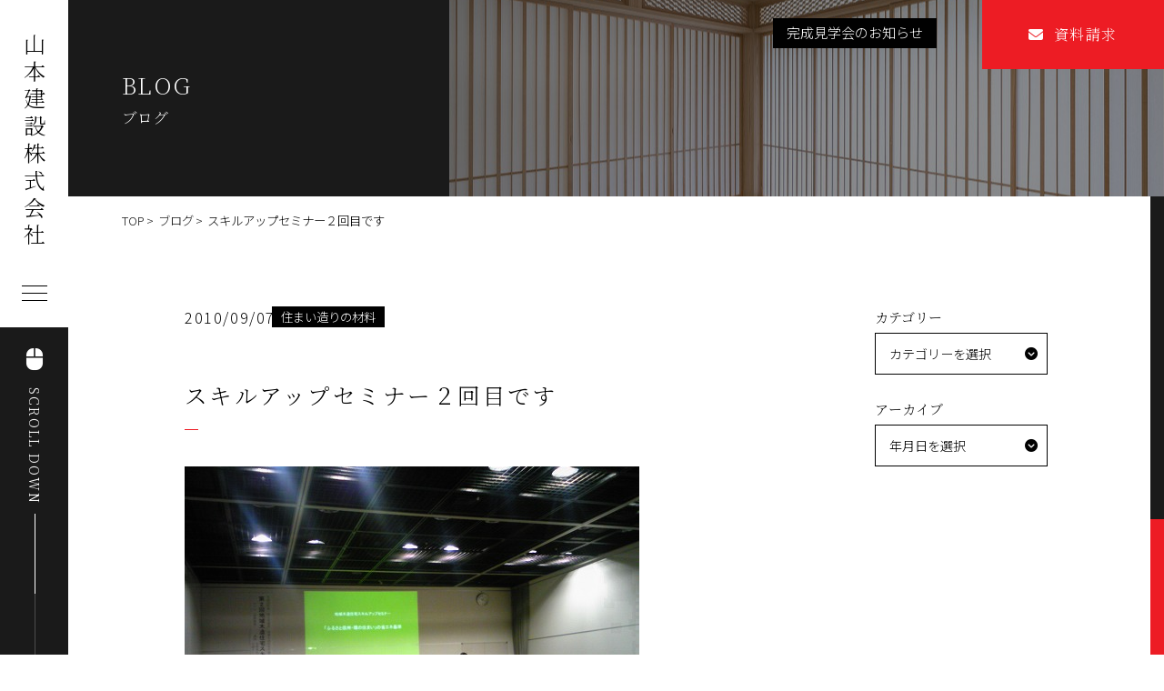

--- FILE ---
content_type: text/html; charset=UTF-8
request_url: https://www.yama-kk.com/information/%E3%82%B9%E3%82%AD%E3%83%AB%E3%82%A2%E3%83%83%E3%83%97%E3%82%BB%E3%83%9F%E3%83%8A%E3%83%BC%EF%BC%92%E5%9B%9E%E7%9B%AE%E3%81%A7%E3%81%99/
body_size: 10053
content:
<!doctype html>
<html>

<head prefix="og: https://ogp.me/ns# fb: https://ogp.me/ns/fb# website: https://ogp.me/ns/website#">
    <meta charset="utf-8">
    <meta http-equiv="content-language" content="ja">
    <meta http-equiv="X-UA-Compatible" content="IE=edge">
    <meta name="viewport" content="width=device-width, initial-scale=1.0">
    <meta name="format-detection" content="email=no,telephone=no,address=no">
    <title>スキルアップセミナー２回目です | 山本建設株式会社</title>
    <meta property="og:title" content="山本建設株式会社">
    <meta property="og:type" content="website">
    <meta property="og:url" content="https://www.yama-kk.com/">
    <meta property="og:image" content="https://www.yama-kk.com/cms/wp-content/themes/yamamoto-kk/assets/images/ogp.jpg">
    <meta name="twitter:card" content="summary_large_image">
    <meta property="og:locale" content="ja_JP">
    <meta property="og:site_name" content="山本建設株式会社">

    <link rel="canonical" href="https://www.yama-kk.com/">
    <link rel="shortcut icon" href="https://www.yama-kk.com/cms/wp-content/themes/yamamoto-kk/assets/images/favicon.ico">

    <link href="https://www.yama-kk.com/cms/wp-content/themes/yamamoto-kk/assets/styles/style_import.css??2024.07.26.01" rel="stylesheet"
        type="text/css">
    <link href="https://www.yama-kk.com/cms/wp-content/themes/yamamoto-kk/assets/drawer/drawer.min.css" rel="stylesheet"
        type="text/css">
    <link rel="stylesheet" type="text/css"
        href="https://cdnjs.cloudflare.com/ajax/libs/bxslider/4.2.15/jquery.bxslider.min.css">
    <link rel="stylesheet" href="https://cdnjs.cloudflare.com/ajax/libs/slick-carousel/1.9.0/slick.min.css">
    <link rel="stylesheet" href="https://cdnjs.cloudflare.com/ajax/libs/slick-carousel/1.9.0/slick-theme.min.css">
    <link rel="stylesheet" type="text/css" href="https://www.yama-kk.com/cms/wp-content/themes/yamamoto-kk/assets/slick/slick.css"
        media="screen" />
    <link rel="stylesheet" type="text/css"
        href="https://cdnjs.cloudflare.com/ajax/libs/bxslider/4.2.15/jquery.bxslider.min.css">
    <link rel="stylesheet" href="https://cdn.jsdelivr.net/npm/luminous-lightbox@2.3.2/dist/luminous-basic.min.css">
	<link rel="stylesheet" href="https://cdnjs.cloudflare.com/ajax/libs/font-awesome/6.7.1/css/all.min.css">
    <link rel="preconnect" href="https://fonts.googleapis.com">
    <link rel="preconnect" href="https://fonts.gstatic.com" crossorigin>
    <link
        href="https://fonts.googleapis.com/css2?family=Noto+Sans+JP:wght@300&family=Noto+Serif+JP:wght@200;300;600&display=swap"
        rel="stylesheet">
    <title>スキルアップセミナー２回目です &#8211; 山本建設株式会社</title>
<meta name='robots' content='max-image-preview:large' />

<!-- All in One SEO Pack 2.10.1 by Michael Torbert of Semper Fi Web Design[421,436] -->
<link rel="canonical" href="https://www.yama-kk.com/information/スキルアップセミナー２回目です/" />
<!-- /all in one seo pack -->
<link rel="alternate" type="application/rss+xml" title="山本建設株式会社 &raquo; フィード" href="https://www.yama-kk.com/feed/" />
<link rel="alternate" type="application/rss+xml" title="山本建設株式会社 &raquo; コメントフィード" href="https://www.yama-kk.com/comments/feed/" />
<script>
window._wpemojiSettings = {"baseUrl":"https:\/\/s.w.org\/images\/core\/emoji\/14.0.0\/72x72\/","ext":".png","svgUrl":"https:\/\/s.w.org\/images\/core\/emoji\/14.0.0\/svg\/","svgExt":".svg","source":{"concatemoji":"https:\/\/www.yama-kk.com\/cms\/wp-includes\/js\/wp-emoji-release.min.js?ver=6.1.9"}};
/*! This file is auto-generated */
!function(e,a,t){var n,r,o,i=a.createElement("canvas"),p=i.getContext&&i.getContext("2d");function s(e,t){var a=String.fromCharCode,e=(p.clearRect(0,0,i.width,i.height),p.fillText(a.apply(this,e),0,0),i.toDataURL());return p.clearRect(0,0,i.width,i.height),p.fillText(a.apply(this,t),0,0),e===i.toDataURL()}function c(e){var t=a.createElement("script");t.src=e,t.defer=t.type="text/javascript",a.getElementsByTagName("head")[0].appendChild(t)}for(o=Array("flag","emoji"),t.supports={everything:!0,everythingExceptFlag:!0},r=0;r<o.length;r++)t.supports[o[r]]=function(e){if(p&&p.fillText)switch(p.textBaseline="top",p.font="600 32px Arial",e){case"flag":return s([127987,65039,8205,9895,65039],[127987,65039,8203,9895,65039])?!1:!s([55356,56826,55356,56819],[55356,56826,8203,55356,56819])&&!s([55356,57332,56128,56423,56128,56418,56128,56421,56128,56430,56128,56423,56128,56447],[55356,57332,8203,56128,56423,8203,56128,56418,8203,56128,56421,8203,56128,56430,8203,56128,56423,8203,56128,56447]);case"emoji":return!s([129777,127995,8205,129778,127999],[129777,127995,8203,129778,127999])}return!1}(o[r]),t.supports.everything=t.supports.everything&&t.supports[o[r]],"flag"!==o[r]&&(t.supports.everythingExceptFlag=t.supports.everythingExceptFlag&&t.supports[o[r]]);t.supports.everythingExceptFlag=t.supports.everythingExceptFlag&&!t.supports.flag,t.DOMReady=!1,t.readyCallback=function(){t.DOMReady=!0},t.supports.everything||(n=function(){t.readyCallback()},a.addEventListener?(a.addEventListener("DOMContentLoaded",n,!1),e.addEventListener("load",n,!1)):(e.attachEvent("onload",n),a.attachEvent("onreadystatechange",function(){"complete"===a.readyState&&t.readyCallback()})),(e=t.source||{}).concatemoji?c(e.concatemoji):e.wpemoji&&e.twemoji&&(c(e.twemoji),c(e.wpemoji)))}(window,document,window._wpemojiSettings);
</script>
<style>
img.wp-smiley,
img.emoji {
	display: inline !important;
	border: none !important;
	box-shadow: none !important;
	height: 1em !important;
	width: 1em !important;
	margin: 0 0.07em !important;
	vertical-align: -0.1em !important;
	background: none !important;
	padding: 0 !important;
}
</style>
	<link rel='stylesheet' id='wp-block-library-css' href='https://www.yama-kk.com/cms/wp-includes/css/dist/block-library/style.min.css?ver=6.1.9' media='all' />
<link rel='stylesheet' id='classic-theme-styles-css' href='https://www.yama-kk.com/cms/wp-includes/css/classic-themes.min.css?ver=1' media='all' />
<style id='global-styles-inline-css'>
body{--wp--preset--color--black: #000000;--wp--preset--color--cyan-bluish-gray: #abb8c3;--wp--preset--color--white: #ffffff;--wp--preset--color--pale-pink: #f78da7;--wp--preset--color--vivid-red: #cf2e2e;--wp--preset--color--luminous-vivid-orange: #ff6900;--wp--preset--color--luminous-vivid-amber: #fcb900;--wp--preset--color--light-green-cyan: #7bdcb5;--wp--preset--color--vivid-green-cyan: #00d084;--wp--preset--color--pale-cyan-blue: #8ed1fc;--wp--preset--color--vivid-cyan-blue: #0693e3;--wp--preset--color--vivid-purple: #9b51e0;--wp--preset--gradient--vivid-cyan-blue-to-vivid-purple: linear-gradient(135deg,rgba(6,147,227,1) 0%,rgb(155,81,224) 100%);--wp--preset--gradient--light-green-cyan-to-vivid-green-cyan: linear-gradient(135deg,rgb(122,220,180) 0%,rgb(0,208,130) 100%);--wp--preset--gradient--luminous-vivid-amber-to-luminous-vivid-orange: linear-gradient(135deg,rgba(252,185,0,1) 0%,rgba(255,105,0,1) 100%);--wp--preset--gradient--luminous-vivid-orange-to-vivid-red: linear-gradient(135deg,rgba(255,105,0,1) 0%,rgb(207,46,46) 100%);--wp--preset--gradient--very-light-gray-to-cyan-bluish-gray: linear-gradient(135deg,rgb(238,238,238) 0%,rgb(169,184,195) 100%);--wp--preset--gradient--cool-to-warm-spectrum: linear-gradient(135deg,rgb(74,234,220) 0%,rgb(151,120,209) 20%,rgb(207,42,186) 40%,rgb(238,44,130) 60%,rgb(251,105,98) 80%,rgb(254,248,76) 100%);--wp--preset--gradient--blush-light-purple: linear-gradient(135deg,rgb(255,206,236) 0%,rgb(152,150,240) 100%);--wp--preset--gradient--blush-bordeaux: linear-gradient(135deg,rgb(254,205,165) 0%,rgb(254,45,45) 50%,rgb(107,0,62) 100%);--wp--preset--gradient--luminous-dusk: linear-gradient(135deg,rgb(255,203,112) 0%,rgb(199,81,192) 50%,rgb(65,88,208) 100%);--wp--preset--gradient--pale-ocean: linear-gradient(135deg,rgb(255,245,203) 0%,rgb(182,227,212) 50%,rgb(51,167,181) 100%);--wp--preset--gradient--electric-grass: linear-gradient(135deg,rgb(202,248,128) 0%,rgb(113,206,126) 100%);--wp--preset--gradient--midnight: linear-gradient(135deg,rgb(2,3,129) 0%,rgb(40,116,252) 100%);--wp--preset--duotone--dark-grayscale: url('#wp-duotone-dark-grayscale');--wp--preset--duotone--grayscale: url('#wp-duotone-grayscale');--wp--preset--duotone--purple-yellow: url('#wp-duotone-purple-yellow');--wp--preset--duotone--blue-red: url('#wp-duotone-blue-red');--wp--preset--duotone--midnight: url('#wp-duotone-midnight');--wp--preset--duotone--magenta-yellow: url('#wp-duotone-magenta-yellow');--wp--preset--duotone--purple-green: url('#wp-duotone-purple-green');--wp--preset--duotone--blue-orange: url('#wp-duotone-blue-orange');--wp--preset--font-size--small: 13px;--wp--preset--font-size--medium: 20px;--wp--preset--font-size--large: 36px;--wp--preset--font-size--x-large: 42px;--wp--preset--spacing--20: 0.44rem;--wp--preset--spacing--30: 0.67rem;--wp--preset--spacing--40: 1rem;--wp--preset--spacing--50: 1.5rem;--wp--preset--spacing--60: 2.25rem;--wp--preset--spacing--70: 3.38rem;--wp--preset--spacing--80: 5.06rem;}:where(.is-layout-flex){gap: 0.5em;}body .is-layout-flow > .alignleft{float: left;margin-inline-start: 0;margin-inline-end: 2em;}body .is-layout-flow > .alignright{float: right;margin-inline-start: 2em;margin-inline-end: 0;}body .is-layout-flow > .aligncenter{margin-left: auto !important;margin-right: auto !important;}body .is-layout-constrained > .alignleft{float: left;margin-inline-start: 0;margin-inline-end: 2em;}body .is-layout-constrained > .alignright{float: right;margin-inline-start: 2em;margin-inline-end: 0;}body .is-layout-constrained > .aligncenter{margin-left: auto !important;margin-right: auto !important;}body .is-layout-constrained > :where(:not(.alignleft):not(.alignright):not(.alignfull)){max-width: var(--wp--style--global--content-size);margin-left: auto !important;margin-right: auto !important;}body .is-layout-constrained > .alignwide{max-width: var(--wp--style--global--wide-size);}body .is-layout-flex{display: flex;}body .is-layout-flex{flex-wrap: wrap;align-items: center;}body .is-layout-flex > *{margin: 0;}:where(.wp-block-columns.is-layout-flex){gap: 2em;}.has-black-color{color: var(--wp--preset--color--black) !important;}.has-cyan-bluish-gray-color{color: var(--wp--preset--color--cyan-bluish-gray) !important;}.has-white-color{color: var(--wp--preset--color--white) !important;}.has-pale-pink-color{color: var(--wp--preset--color--pale-pink) !important;}.has-vivid-red-color{color: var(--wp--preset--color--vivid-red) !important;}.has-luminous-vivid-orange-color{color: var(--wp--preset--color--luminous-vivid-orange) !important;}.has-luminous-vivid-amber-color{color: var(--wp--preset--color--luminous-vivid-amber) !important;}.has-light-green-cyan-color{color: var(--wp--preset--color--light-green-cyan) !important;}.has-vivid-green-cyan-color{color: var(--wp--preset--color--vivid-green-cyan) !important;}.has-pale-cyan-blue-color{color: var(--wp--preset--color--pale-cyan-blue) !important;}.has-vivid-cyan-blue-color{color: var(--wp--preset--color--vivid-cyan-blue) !important;}.has-vivid-purple-color{color: var(--wp--preset--color--vivid-purple) !important;}.has-black-background-color{background-color: var(--wp--preset--color--black) !important;}.has-cyan-bluish-gray-background-color{background-color: var(--wp--preset--color--cyan-bluish-gray) !important;}.has-white-background-color{background-color: var(--wp--preset--color--white) !important;}.has-pale-pink-background-color{background-color: var(--wp--preset--color--pale-pink) !important;}.has-vivid-red-background-color{background-color: var(--wp--preset--color--vivid-red) !important;}.has-luminous-vivid-orange-background-color{background-color: var(--wp--preset--color--luminous-vivid-orange) !important;}.has-luminous-vivid-amber-background-color{background-color: var(--wp--preset--color--luminous-vivid-amber) !important;}.has-light-green-cyan-background-color{background-color: var(--wp--preset--color--light-green-cyan) !important;}.has-vivid-green-cyan-background-color{background-color: var(--wp--preset--color--vivid-green-cyan) !important;}.has-pale-cyan-blue-background-color{background-color: var(--wp--preset--color--pale-cyan-blue) !important;}.has-vivid-cyan-blue-background-color{background-color: var(--wp--preset--color--vivid-cyan-blue) !important;}.has-vivid-purple-background-color{background-color: var(--wp--preset--color--vivid-purple) !important;}.has-black-border-color{border-color: var(--wp--preset--color--black) !important;}.has-cyan-bluish-gray-border-color{border-color: var(--wp--preset--color--cyan-bluish-gray) !important;}.has-white-border-color{border-color: var(--wp--preset--color--white) !important;}.has-pale-pink-border-color{border-color: var(--wp--preset--color--pale-pink) !important;}.has-vivid-red-border-color{border-color: var(--wp--preset--color--vivid-red) !important;}.has-luminous-vivid-orange-border-color{border-color: var(--wp--preset--color--luminous-vivid-orange) !important;}.has-luminous-vivid-amber-border-color{border-color: var(--wp--preset--color--luminous-vivid-amber) !important;}.has-light-green-cyan-border-color{border-color: var(--wp--preset--color--light-green-cyan) !important;}.has-vivid-green-cyan-border-color{border-color: var(--wp--preset--color--vivid-green-cyan) !important;}.has-pale-cyan-blue-border-color{border-color: var(--wp--preset--color--pale-cyan-blue) !important;}.has-vivid-cyan-blue-border-color{border-color: var(--wp--preset--color--vivid-cyan-blue) !important;}.has-vivid-purple-border-color{border-color: var(--wp--preset--color--vivid-purple) !important;}.has-vivid-cyan-blue-to-vivid-purple-gradient-background{background: var(--wp--preset--gradient--vivid-cyan-blue-to-vivid-purple) !important;}.has-light-green-cyan-to-vivid-green-cyan-gradient-background{background: var(--wp--preset--gradient--light-green-cyan-to-vivid-green-cyan) !important;}.has-luminous-vivid-amber-to-luminous-vivid-orange-gradient-background{background: var(--wp--preset--gradient--luminous-vivid-amber-to-luminous-vivid-orange) !important;}.has-luminous-vivid-orange-to-vivid-red-gradient-background{background: var(--wp--preset--gradient--luminous-vivid-orange-to-vivid-red) !important;}.has-very-light-gray-to-cyan-bluish-gray-gradient-background{background: var(--wp--preset--gradient--very-light-gray-to-cyan-bluish-gray) !important;}.has-cool-to-warm-spectrum-gradient-background{background: var(--wp--preset--gradient--cool-to-warm-spectrum) !important;}.has-blush-light-purple-gradient-background{background: var(--wp--preset--gradient--blush-light-purple) !important;}.has-blush-bordeaux-gradient-background{background: var(--wp--preset--gradient--blush-bordeaux) !important;}.has-luminous-dusk-gradient-background{background: var(--wp--preset--gradient--luminous-dusk) !important;}.has-pale-ocean-gradient-background{background: var(--wp--preset--gradient--pale-ocean) !important;}.has-electric-grass-gradient-background{background: var(--wp--preset--gradient--electric-grass) !important;}.has-midnight-gradient-background{background: var(--wp--preset--gradient--midnight) !important;}.has-small-font-size{font-size: var(--wp--preset--font-size--small) !important;}.has-medium-font-size{font-size: var(--wp--preset--font-size--medium) !important;}.has-large-font-size{font-size: var(--wp--preset--font-size--large) !important;}.has-x-large-font-size{font-size: var(--wp--preset--font-size--x-large) !important;}
.wp-block-navigation a:where(:not(.wp-element-button)){color: inherit;}
:where(.wp-block-columns.is-layout-flex){gap: 2em;}
.wp-block-pullquote{font-size: 1.5em;line-height: 1.6;}
</style>
<link rel='stylesheet' id='toc-screen-css' href='https://www.yama-kk.com/cms/wp-content/plugins/table-of-contents-plus/screen.min.css?ver=1509' media='all' />
<link rel='stylesheet' id='wp-pagenavi-css' href='https://www.yama-kk.com/cms/wp-content/plugins/wp-pagenavi/pagenavi-css.css?ver=2.70' media='all' />
<link rel='stylesheet' id='yamamoto-kk-style-css' href='https://www.yama-kk.com/cms/wp-content/themes/yamamoto-kk/style.css?ver=1.0.0' media='all' />
<link rel="https://api.w.org/" href="https://www.yama-kk.com/wp-json/" /><link rel="EditURI" type="application/rsd+xml" title="RSD" href="https://www.yama-kk.com/cms/xmlrpc.php?rsd" />
<link rel="wlwmanifest" type="application/wlwmanifest+xml" href="https://www.yama-kk.com/cms/wp-includes/wlwmanifest.xml" />
<meta name="generator" content="WordPress 6.1.9" />
<link rel='shortlink' href='https://www.yama-kk.com/?p=328' />
<link rel="alternate" type="application/json+oembed" href="https://www.yama-kk.com/wp-json/oembed/1.0/embed?url=https%3A%2F%2Fwww.yama-kk.com%2Finformation%2F%25e3%2582%25b9%25e3%2582%25ad%25e3%2583%25ab%25e3%2582%25a2%25e3%2583%2583%25e3%2583%2597%25e3%2582%25bb%25e3%2583%259f%25e3%2583%258a%25e3%2583%25bc%25ef%25bc%2592%25e5%259b%259e%25e7%259b%25ae%25e3%2581%25a7%25e3%2581%2599%2F" />
<link rel="alternate" type="text/xml+oembed" href="https://www.yama-kk.com/wp-json/oembed/1.0/embed?url=https%3A%2F%2Fwww.yama-kk.com%2Finformation%2F%25e3%2582%25b9%25e3%2582%25ad%25e3%2583%25ab%25e3%2582%25a2%25e3%2583%2583%25e3%2583%2597%25e3%2582%25bb%25e3%2583%259f%25e3%2583%258a%25e3%2583%25bc%25ef%25bc%2592%25e5%259b%259e%25e7%259b%25ae%25e3%2581%25a7%25e3%2581%2599%2F&#038;format=xml" />
    	<link rel="stylesheet" href="https://cdnjs.cloudflare.com/ajax/libs/font-awesome/6.7.1/css/all.min.css">
</head>

<body class="drawer drawer--left">
    <div id="splash">
        <div class="loader_cover loader_cover-up"></div>
        <div class="loader_cover loader_cover-down"></div>
    </div>
    <div class="splashbg"></div>


    <nav class="drawer-nav" role="navigation">
        <div class="drawer-back">
            <div class="drawer-back-inner">
                <div class="d-menu-table">
                    <dl class="d-menu-table-a mb40">
                        <dt>
                            <a href="https://www.yama-kk.com/">
                                TOP
                            </a>
                        </dt>
                        <dt>
                            <a href="https://www.yama-kk.com/about/">
                                家づくりの「目指すもの」
                            </a>
                            <dl>
                                <dt><a href="https://www.yama-kk.com/about#commitment">家づくりの「こだわり」</a>
                                </dt>
                                <dt><a href="https://www.yama-kk.com/about#technology">家づくりの「技術」</a>
                                </dt>
                            </dl>
                        </dt>
                        <dt>
                            <a href="https://www.yama-kk.com/guarantee/">
                                保証制度
                            </a>
                        </dt>
                        <dt>
                            <a href="https://www.yama-kk.com/renovation/">
                                性能向上リノベーション
                            </a>
                        </dt>
                        <dt>
                            <a href="https://www.yama-kk.com/flow/">
                                家づくりの「流れ」
                            </a>
                        </dt>
                        <dt>
                            <a href="https://www.yama-kk.com/information/">
                                ブログ
                            </a>
                        </dt>
                        <dt>
                            <a href="https://www.yama-kk.com/work/">
                                施工事例
                            </a>
                        </dt>
                        <dt>
                            <a href="https://www.yama-kk.com/company/">
                                会社案内
                            </a>
                        </dt>
                        <dt>
                            <a href="https://www.yama-kk.com/contact/">
                                ご相談・お問い合わせ
                            </a>
                        </dt>
                    </dl>
                                                                                                    <dl class="d-menu-kengaku">
                        <dt><a href="https://www.yama-kk.com/information/%e5%8f%a4%e9%87%8c%e3%81%ae%e5%ae%b6-2/">完成見学会のお知らせ</a></dt>
                    </dl>
                                                                            </div>
            </div>
        </div>
    </nav>
    <header>
        <div class="side-title">
            <h1 class="abs-d"><a href="https://www.yama-kk.com/">山本建設株式会社</a></h1>
            <button type="button" class="drawer-toggle drawer-hamburger">
                <span class="sr-only">toggle navigation</span>
                <span class="drawer-hamburger-icon"></span>
            </button>
        </div>
        <div class="side-br">
            <div class="wh-line"></div>
            <div class="scroll">
                <div class="scroll-inner abs-d">
                    <span><i class="fa-solid fa-computer-mouse"></i></span>
                    SCROLL DOWN
                </div>
            </div>
        </div>
        <ul class="top-contact-b">
			<li><a href="https://www.yama-kk.com/contact/"><i class="fa-solid fa-envelope"></i>資料請求</a></li>
        </ul>
    </header>
    <div class="container">
        <ul class="top-contact">
			<li><a href="https://www.yama-kk.com/contact/"><i class="fa-solid fa-envelope"></i>資料請求</a></li>
        </ul>
                                                                                            <ul class="kengaku">
                        <li><a href="https://www.yama-kk.com/information/%e5%8f%a4%e9%87%8c%e3%81%ae%e5%ae%b6-2/">完成見学会のお知らせ</a></li>
                    </ul>
                                                            <div id="luxy">
    <section id="sub-title">
        <div class="sub-title-inner luxy-el" data-speed-y="5">
            <h1 class="sub-name"><span>BLOG</span>ブログ</h1>
        </div>
        <div class="sub-header">
            <div class="sub-header-inner h-img luxy-el" data-speed-y="5">
                <img src="https://www.yama-kk.com/cms/wp-content/themes/yamamoto-kk/assets/images/A0906_H.jpg" alt="ブログ" />
            </div>
        </div>
    </section>
    <ul class="pan mb50">
        <li><a href="https://www.yama-kk.com/">TOP</a></li>
        <li><a href="https://www.yama-kk.com/information">ブログ</a></li>
        <li>スキルアップセミナー２回目です</li>
    </ul>
    <section class="sub-contents">
        <div class="com-table f-box-sp js-sb">
            <div class="bl-table-l-out">
                <div class="bl-comment">
                                                            <div class="bl-date">
                        <p class="data-inner">2010/09/07</p>
                        <p class="bl-category">住まい造りの材料</p>                    </div>
                    <h2 class="com-title">スキルアップセミナー２回目です</h2>
                    <div class="bl-comment-inner">
                        <p><img decoding="async" class="alignleft size-full wp-image-329" title="100907_131843" src="/cms/wp-content/uploads/2010/09/100907_1318432.jpg" alt="" width="500" height="375" /></p>
<p>地域木造住宅スキルアップセミナーの２回目になります。</p>
<p>本日の内容は住宅の温熱環境になります。</p>
<p>温熱環境とは断熱性・気密性の確保の仕方や方法論で所謂省エネルギーの住まいを造りましょうと言うことになります。</p>
<p>講師は信越ビー・アイ・ビー(株)の小林社長です、一般的にはご存じない方の方が多いと思いますが小林社長、住宅の断熱に関しては相当に詳しい方です、何しろ一年中断熱の事だけを計画・施工していますので、下手な設計士よりも断熱の事に関しては間違いなく詳しい方です。</p>
<p>設計士にも色々なタイプがいまして、当然人間ですから性格も違えば好みもあります、ですので企画する住宅もデザイン重視型・使用材木重視型・断熱等性能重視型・構造重視型その他色々なタイプがいますので設計を依頼するのにもその辺を見極めることも重要になりますが、同じ事が設計士と各専門家の相性にも大事だと感じます。</p>
<p>例えば無垢のフローリングなどは天然木ですので、材木の専門家と設計士との相性が合わないといつまで経ってもイメージに合うフローリングにたどり着かないと言うことが起こります。</p>
<p>回りくどい書き方になりましたがそう言う意味で今日の講師の小林社長さんとは断熱に対する考え方の方向性が近く、とても参考になりました。そして今日、自分の中でもやもやしていた事にひとつの方向性が出来ました。</p>
<p>Ｗ断熱を取り入れていこうと思います。外貼断熱と内断熱の両方を２重に施工しようと思います、もうすでに取り入れている工務店もありますが、正直今日までは「そこまでやれば良いよね」と「そこまで必要かな」が入り乱れていましたが、小林さんの話を聞いて積極的に取り入れていこうと思います。</p>
<p>只、簡単に２重にすればいいという物でもありませんので、これから費用対効果を含め検討して細かく決まりましたら報告させていただきます。</p>
<p>そんなことを考えていたらあっという間の３時間半でした。</p>
<p>長野市・千曲市近郊で自然エネルギー活用外断熱省エネ住宅の新築、リフォーム</p>
<p>　　　　　　　　　　　　　　　　　　　　　　　　　　　　　　　　　　　　　　山本建設株式会社</p>
                    </div>
                    <div class="sns-box">
                        <span>このページをシェアする：</span>
                        <ul class="icon-b">
                            <li class="btn-fb">
                                <a href="https://www.facebook.com/sharer/sharer.php?u=https%3A%2F%2Fwww.yama-kk.com%2Finformation%2F%25e3%2582%25b9%25e3%2582%25ad%25e3%2583%25ab%25e3%2582%25a2%25e3%2583%2583%25e3%2583%2597%25e3%2582%25bb%25e3%2583%259f%25e3%2583%258a%25e3%2583%25bc%25ef%25bc%2592%25e5%259b%259e%25e7%259b%25ae%25e3%2581%25a7%25e3%2581%2599%2F"
                                    target="_blank"><i class="fa-brands fa-facebook-f"></i></a>
                            </li>
                            <li class="btn-line">
                                <a href="http://line.me/R/msg/text/?スキルアップセミナー２回目です%0D%0Ahttps%3A%2F%2Fwww.yama-kk.com%2Finformation%2F%25e3%2582%25b9%25e3%2582%25ad%25e3%2583%25ab%25e3%2582%25a2%25e3%2583%2583%25e3%2583%2597%25e3%2582%25bb%25e3%2583%259f%25e3%2583%258a%25e3%2583%25bc%25ef%25bc%2592%25e5%259b%259e%25e7%259b%25ae%25e3%2581%25a7%25e3%2581%2599%2F"
                                    target="_blank"><img
                                        src="https://www.yama-kk.com/cms/wp-content/themes/yamamoto-kk/assets/images/line.png"></a>
                            </li>
                            <li class="btn-twitter">
                                <a href="http://twitter.com/share?url=https%3A%2F%2Fwww.yama-kk.com%2Finformation%2F%25e3%2582%25b9%25e3%2582%25ad%25e3%2583%25ab%25e3%2582%25a2%25e3%2583%2583%25e3%2583%2597%25e3%2582%25bb%25e3%2583%259f%25e3%2583%258a%25e3%2583%25bc%25ef%25bc%2592%25e5%259b%259e%25e7%259b%25ae%25e3%2581%25a7%25e3%2581%2599%2F&text=スキルアップセミナー２回目です"
                                    target="_blank"><i class="fa-brands fa-twitter"></i></a>
                            </li>
                        </ul>
                    </div>
                    <ul class="bl-b">
                        <li><a href="https://www.yama-kk.com/information/">一覧に戻る</a></li>
                    </ul>
                                    </div>
            </div>
            <div class="bl-table-r">
                <div class="bl-table-inner">
                    <h2>カテゴリー</h2>
                    <div class="bl-cat">カテゴリーを選択</div>
                    <ul class="bl-box">
                        	<li class="cat-item cat-item-2"><a href="https://www.yama-kk.com/info-category/eco/">ECO</a>
</li>
	<li class="cat-item cat-item-3"><a href="https://www.yama-kk.com/info-category/event/">イベント情報</a>
</li>
	<li class="cat-item cat-item-31"><a href="https://www.yama-kk.com/info-category/news/">お知らせ</a>
</li>
	<li class="cat-item cat-item-6"><a href="https://www.yama-kk.com/info-category/%e3%82%b3%e3%83%b3%e3%82%bb%e3%83%97%e3%83%88%e3%83%8f%e3%82%a6%e3%82%b9/">コンセプトハウス</a>
</li>
	<li class="cat-item cat-item-30"><a href="https://www.yama-kk.com/info-category/%e3%82%b7%e3%83%ad%e3%82%a2%e3%83%aa/">シロアリ</a>
</li>
	<li class="cat-item cat-item-9"><a href="https://www.yama-kk.com/info-category/%e3%83%91%e3%83%83%e3%82%b7%e3%83%96/">パッシブ</a>
</li>
	<li class="cat-item cat-item-10"><a href="https://www.yama-kk.com/info-category/%e3%83%97%e3%83%a9%e3%83%b3%e3%83%8b%e3%83%b3%e3%82%b0/">プランニング</a>
</li>
	<li class="cat-item cat-item-12"><a href="https://www.yama-kk.com/info-category/%e3%83%aa%e3%83%95%e3%82%a9%e3%83%bc%e3%83%a0/">リフォーム</a>
</li>
	<li class="cat-item cat-item-29"><a href="https://www.yama-kk.com/info-category/%e4%bd%8e%e7%87%83%e8%b2%bb/">低燃費</a>
</li>
	<li class="cat-item cat-item-13"><a href="https://www.yama-kk.com/info-category/%e4%bd%8f%e3%81%be%e3%81%84%e9%80%a0%e3%82%8a%e3%81%ae%e6%80%9d%e3%81%84/">住まい造りの思い</a>
</li>
	<li class="cat-item cat-item-14"><a href="https://www.yama-kk.com/info-category/%e4%bd%8f%e3%81%be%e3%81%84%e9%80%a0%e3%82%8a%e3%81%ae%e6%9d%90%e6%96%99/">住まい造りの材料</a>
</li>
	<li class="cat-item cat-item-15"><a href="https://www.yama-kk.com/info-category/%e5%81%a5%e5%ba%b7/">健康</a>
</li>
	<li class="cat-item cat-item-16"><a href="https://www.yama-kk.com/info-category/%e5%ae%b6%e9%9b%bb/">家電</a>
</li>
	<li class="cat-item cat-item-17"><a href="https://www.yama-kk.com/info-category/%e5%ba%8a%e4%b8%8b%e3%82%a8%e3%82%a2%e3%82%b3%e3%83%b3/">床下エアコン</a>
</li>
	<li class="cat-item cat-item-18"><a href="https://www.yama-kk.com/info-category/%e6%8b%98%e3%82%8a/">拘り</a>
</li>
	<li class="cat-item cat-item-19"><a href="https://www.yama-kk.com/info-category/%e6%96%ad%e7%86%b1%e3%83%bb%e6%b0%97%e5%af%86/">断熱・気密</a>
</li>
	<li class="cat-item cat-item-20"><a href="https://www.yama-kk.com/info-category/%e6%96%bd%e5%b7%a5%e4%b8%ad/">施工中</a>
</li>
	<li class="cat-item cat-item-21"><a href="https://www.yama-kk.com/info-category/%e6%9c%aa%e5%88%86%e9%a1%9e/">未分類</a>
</li>
	<li class="cat-item cat-item-24"><a href="https://www.yama-kk.com/info-category/%e7%a8%8e%e9%87%91/">税金</a>
</li>
	<li class="cat-item cat-item-25"><a href="https://www.yama-kk.com/info-category/%e8%80%90%e9%9c%87/">耐震</a>
</li>
	<li class="cat-item cat-item-26"><a href="https://www.yama-kk.com/info-category/%e8%a3%9c%e5%8a%a9%e9%87%91%e3%83%bb%e5%8a%a9%e6%88%90%e9%87%91/">補助金・助成金</a>
</li>
	<li class="cat-item cat-item-32"><a href="https://www.yama-kk.com/info-category/%e9%95%b7%e6%9c%9f%e5%84%aa%e8%89%af%e4%bd%8f%e5%ae%85/">長期優良住宅</a>
</li>
                    </ul>
                </div>
                <div class="bl-table-inner">
                    <h2>アーカイブ</h2>
                    <div class="bl-cat">年月日を選択</div>
                    <ul class="bl-box">
                        	<li><span class="item"><a href='https://www.yama-kk.com/date/2026/01/?post_type=information'>2026年1月</a></span></li>
	<li><span class="item"><a href='https://www.yama-kk.com/date/2025/12/?post_type=information'>2025年12月</a></span></li>
	<li><span class="item"><a href='https://www.yama-kk.com/date/2025/11/?post_type=information'>2025年11月</a></span></li>
	<li><span class="item"><a href='https://www.yama-kk.com/date/2025/10/?post_type=information'>2025年10月</a></span></li>
	<li><span class="item"><a href='https://www.yama-kk.com/date/2025/09/?post_type=information'>2025年9月</a></span></li>
	<li><span class="item"><a href='https://www.yama-kk.com/date/2025/08/?post_type=information'>2025年8月</a></span></li>
	<li><span class="item"><a href='https://www.yama-kk.com/date/2025/07/?post_type=information'>2025年7月</a></span></li>
	<li><span class="item"><a href='https://www.yama-kk.com/date/2025/06/?post_type=information'>2025年6月</a></span></li>
	<li><span class="item"><a href='https://www.yama-kk.com/date/2025/05/?post_type=information'>2025年5月</a></span></li>
	<li><span class="item"><a href='https://www.yama-kk.com/date/2025/03/?post_type=information'>2025年3月</a></span></li>
	<li><span class="item"><a href='https://www.yama-kk.com/date/2025/02/?post_type=information'>2025年2月</a></span></li>
	<li><span class="item"><a href='https://www.yama-kk.com/date/2025/01/?post_type=information'>2025年1月</a></span></li>
	<li><span class="item"><a href='https://www.yama-kk.com/date/2024/11/?post_type=information'>2024年11月</a></span></li>
	<li><span class="item"><a href='https://www.yama-kk.com/date/2024/10/?post_type=information'>2024年10月</a></span></li>
	<li><span class="item"><a href='https://www.yama-kk.com/date/2024/09/?post_type=information'>2024年9月</a></span></li>
	<li><span class="item"><a href='https://www.yama-kk.com/date/2024/07/?post_type=information'>2024年7月</a></span></li>
	<li><span class="item"><a href='https://www.yama-kk.com/date/2024/05/?post_type=information'>2024年5月</a></span></li>
	<li><span class="item"><a href='https://www.yama-kk.com/date/2024/02/?post_type=information'>2024年2月</a></span></li>
	<li><span class="item"><a href='https://www.yama-kk.com/date/2024/01/?post_type=information'>2024年1月</a></span></li>
	<li><span class="item"><a href='https://www.yama-kk.com/date/2023/12/?post_type=information'>2023年12月</a></span></li>
	<li><span class="item"><a href='https://www.yama-kk.com/date/2023/11/?post_type=information'>2023年11月</a></span></li>
	<li><span class="item"><a href='https://www.yama-kk.com/date/2023/10/?post_type=information'>2023年10月</a></span></li>
	<li><span class="item"><a href='https://www.yama-kk.com/date/2023/09/?post_type=information'>2023年9月</a></span></li>
	<li><span class="item"><a href='https://www.yama-kk.com/date/2023/08/?post_type=information'>2023年8月</a></span></li>
	<li><span class="item"><a href='https://www.yama-kk.com/date/2023/07/?post_type=information'>2023年7月</a></span></li>
	<li><span class="item"><a href='https://www.yama-kk.com/date/2023/05/?post_type=information'>2023年5月</a></span></li>
	<li><span class="item"><a href='https://www.yama-kk.com/date/2023/04/?post_type=information'>2023年4月</a></span></li>
	<li><span class="item"><a href='https://www.yama-kk.com/date/2023/03/?post_type=information'>2023年3月</a></span></li>
	<li><span class="item"><a href='https://www.yama-kk.com/date/2023/01/?post_type=information'>2023年1月</a></span></li>
	<li><span class="item"><a href='https://www.yama-kk.com/date/2022/12/?post_type=information'>2022年12月</a></span></li>
	<li><span class="item"><a href='https://www.yama-kk.com/date/2022/11/?post_type=information'>2022年11月</a></span></li>
	<li><span class="item"><a href='https://www.yama-kk.com/date/2022/10/?post_type=information'>2022年10月</a></span></li>
	<li><span class="item"><a href='https://www.yama-kk.com/date/2022/09/?post_type=information'>2022年9月</a></span></li>
	<li><span class="item"><a href='https://www.yama-kk.com/date/2022/08/?post_type=information'>2022年8月</a></span></li>
	<li><span class="item"><a href='https://www.yama-kk.com/date/2022/07/?post_type=information'>2022年7月</a></span></li>
	<li><span class="item"><a href='https://www.yama-kk.com/date/2022/06/?post_type=information'>2022年6月</a></span></li>
	<li><span class="item"><a href='https://www.yama-kk.com/date/2022/05/?post_type=information'>2022年5月</a></span></li>
	<li><span class="item"><a href='https://www.yama-kk.com/date/2022/04/?post_type=information'>2022年4月</a></span></li>
	<li><span class="item"><a href='https://www.yama-kk.com/date/2022/02/?post_type=information'>2022年2月</a></span></li>
	<li><span class="item"><a href='https://www.yama-kk.com/date/2021/12/?post_type=information'>2021年12月</a></span></li>
	<li><span class="item"><a href='https://www.yama-kk.com/date/2021/11/?post_type=information'>2021年11月</a></span></li>
	<li><span class="item"><a href='https://www.yama-kk.com/date/2021/10/?post_type=information'>2021年10月</a></span></li>
	<li><span class="item"><a href='https://www.yama-kk.com/date/2021/09/?post_type=information'>2021年9月</a></span></li>
	<li><span class="item"><a href='https://www.yama-kk.com/date/2021/08/?post_type=information'>2021年8月</a></span></li>
	<li><span class="item"><a href='https://www.yama-kk.com/date/2021/07/?post_type=information'>2021年7月</a></span></li>
	<li><span class="item"><a href='https://www.yama-kk.com/date/2021/06/?post_type=information'>2021年6月</a></span></li>
	<li><span class="item"><a href='https://www.yama-kk.com/date/2021/05/?post_type=information'>2021年5月</a></span></li>
	<li><span class="item"><a href='https://www.yama-kk.com/date/2021/04/?post_type=information'>2021年4月</a></span></li>
	<li><span class="item"><a href='https://www.yama-kk.com/date/2021/03/?post_type=information'>2021年3月</a></span></li>
	<li><span class="item"><a href='https://www.yama-kk.com/date/2021/02/?post_type=information'>2021年2月</a></span></li>
	<li><span class="item"><a href='https://www.yama-kk.com/date/2021/01/?post_type=information'>2021年1月</a></span></li>
	<li><span class="item"><a href='https://www.yama-kk.com/date/2020/12/?post_type=information'>2020年12月</a></span></li>
	<li><span class="item"><a href='https://www.yama-kk.com/date/2020/11/?post_type=information'>2020年11月</a></span></li>
	<li><span class="item"><a href='https://www.yama-kk.com/date/2020/10/?post_type=information'>2020年10月</a></span></li>
	<li><span class="item"><a href='https://www.yama-kk.com/date/2020/09/?post_type=information'>2020年9月</a></span></li>
	<li><span class="item"><a href='https://www.yama-kk.com/date/2020/08/?post_type=information'>2020年8月</a></span></li>
	<li><span class="item"><a href='https://www.yama-kk.com/date/2020/07/?post_type=information'>2020年7月</a></span></li>
	<li><span class="item"><a href='https://www.yama-kk.com/date/2020/06/?post_type=information'>2020年6月</a></span></li>
	<li><span class="item"><a href='https://www.yama-kk.com/date/2020/05/?post_type=information'>2020年5月</a></span></li>
	<li><span class="item"><a href='https://www.yama-kk.com/date/2020/04/?post_type=information'>2020年4月</a></span></li>
	<li><span class="item"><a href='https://www.yama-kk.com/date/2020/03/?post_type=information'>2020年3月</a></span></li>
	<li><span class="item"><a href='https://www.yama-kk.com/date/2020/02/?post_type=information'>2020年2月</a></span></li>
	<li><span class="item"><a href='https://www.yama-kk.com/date/2020/01/?post_type=information'>2020年1月</a></span></li>
	<li><span class="item"><a href='https://www.yama-kk.com/date/2019/12/?post_type=information'>2019年12月</a></span></li>
	<li><span class="item"><a href='https://www.yama-kk.com/date/2019/11/?post_type=information'>2019年11月</a></span></li>
	<li><span class="item"><a href='https://www.yama-kk.com/date/2019/10/?post_type=information'>2019年10月</a></span></li>
	<li><span class="item"><a href='https://www.yama-kk.com/date/2019/09/?post_type=information'>2019年9月</a></span></li>
	<li><span class="item"><a href='https://www.yama-kk.com/date/2019/08/?post_type=information'>2019年8月</a></span></li>
	<li><span class="item"><a href='https://www.yama-kk.com/date/2019/07/?post_type=information'>2019年7月</a></span></li>
	<li><span class="item"><a href='https://www.yama-kk.com/date/2019/06/?post_type=information'>2019年6月</a></span></li>
	<li><span class="item"><a href='https://www.yama-kk.com/date/2019/05/?post_type=information'>2019年5月</a></span></li>
	<li><span class="item"><a href='https://www.yama-kk.com/date/2019/04/?post_type=information'>2019年4月</a></span></li>
	<li><span class="item"><a href='https://www.yama-kk.com/date/2019/03/?post_type=information'>2019年3月</a></span></li>
	<li><span class="item"><a href='https://www.yama-kk.com/date/2019/02/?post_type=information'>2019年2月</a></span></li>
	<li><span class="item"><a href='https://www.yama-kk.com/date/2019/01/?post_type=information'>2019年1月</a></span></li>
	<li><span class="item"><a href='https://www.yama-kk.com/date/2018/12/?post_type=information'>2018年12月</a></span></li>
	<li><span class="item"><a href='https://www.yama-kk.com/date/2018/11/?post_type=information'>2018年11月</a></span></li>
	<li><span class="item"><a href='https://www.yama-kk.com/date/2018/10/?post_type=information'>2018年10月</a></span></li>
	<li><span class="item"><a href='https://www.yama-kk.com/date/2018/09/?post_type=information'>2018年9月</a></span></li>
	<li><span class="item"><a href='https://www.yama-kk.com/date/2018/08/?post_type=information'>2018年8月</a></span></li>
	<li><span class="item"><a href='https://www.yama-kk.com/date/2018/07/?post_type=information'>2018年7月</a></span></li>
	<li><span class="item"><a href='https://www.yama-kk.com/date/2018/06/?post_type=information'>2018年6月</a></span></li>
	<li><span class="item"><a href='https://www.yama-kk.com/date/2018/05/?post_type=information'>2018年5月</a></span></li>
	<li><span class="item"><a href='https://www.yama-kk.com/date/2018/04/?post_type=information'>2018年4月</a></span></li>
	<li><span class="item"><a href='https://www.yama-kk.com/date/2018/03/?post_type=information'>2018年3月</a></span></li>
	<li><span class="item"><a href='https://www.yama-kk.com/date/2018/02/?post_type=information'>2018年2月</a></span></li>
	<li><span class="item"><a href='https://www.yama-kk.com/date/2018/01/?post_type=information'>2018年1月</a></span></li>
	<li><span class="item"><a href='https://www.yama-kk.com/date/2017/12/?post_type=information'>2017年12月</a></span></li>
	<li><span class="item"><a href='https://www.yama-kk.com/date/2017/11/?post_type=information'>2017年11月</a></span></li>
	<li><span class="item"><a href='https://www.yama-kk.com/date/2017/10/?post_type=information'>2017年10月</a></span></li>
	<li><span class="item"><a href='https://www.yama-kk.com/date/2017/09/?post_type=information'>2017年9月</a></span></li>
	<li><span class="item"><a href='https://www.yama-kk.com/date/2017/08/?post_type=information'>2017年8月</a></span></li>
	<li><span class="item"><a href='https://www.yama-kk.com/date/2017/07/?post_type=information'>2017年7月</a></span></li>
	<li><span class="item"><a href='https://www.yama-kk.com/date/2017/06/?post_type=information'>2017年6月</a></span></li>
	<li><span class="item"><a href='https://www.yama-kk.com/date/2017/05/?post_type=information'>2017年5月</a></span></li>
	<li><span class="item"><a href='https://www.yama-kk.com/date/2017/04/?post_type=information'>2017年4月</a></span></li>
	<li><span class="item"><a href='https://www.yama-kk.com/date/2017/03/?post_type=information'>2017年3月</a></span></li>
	<li><span class="item"><a href='https://www.yama-kk.com/date/2017/02/?post_type=information'>2017年2月</a></span></li>
	<li><span class="item"><a href='https://www.yama-kk.com/date/2017/01/?post_type=information'>2017年1月</a></span></li>
	<li><span class="item"><a href='https://www.yama-kk.com/date/2016/12/?post_type=information'>2016年12月</a></span></li>
	<li><span class="item"><a href='https://www.yama-kk.com/date/2016/11/?post_type=information'>2016年11月</a></span></li>
	<li><span class="item"><a href='https://www.yama-kk.com/date/2016/10/?post_type=information'>2016年10月</a></span></li>
	<li><span class="item"><a href='https://www.yama-kk.com/date/2016/09/?post_type=information'>2016年9月</a></span></li>
	<li><span class="item"><a href='https://www.yama-kk.com/date/2016/08/?post_type=information'>2016年8月</a></span></li>
	<li><span class="item"><a href='https://www.yama-kk.com/date/2016/07/?post_type=information'>2016年7月</a></span></li>
	<li><span class="item"><a href='https://www.yama-kk.com/date/2016/06/?post_type=information'>2016年6月</a></span></li>
	<li><span class="item"><a href='https://www.yama-kk.com/date/2016/05/?post_type=information'>2016年5月</a></span></li>
	<li><span class="item"><a href='https://www.yama-kk.com/date/2016/04/?post_type=information'>2016年4月</a></span></li>
	<li><span class="item"><a href='https://www.yama-kk.com/date/2016/03/?post_type=information'>2016年3月</a></span></li>
	<li><span class="item"><a href='https://www.yama-kk.com/date/2016/02/?post_type=information'>2016年2月</a></span></li>
	<li><span class="item"><a href='https://www.yama-kk.com/date/2016/01/?post_type=information'>2016年1月</a></span></li>
	<li><span class="item"><a href='https://www.yama-kk.com/date/2015/12/?post_type=information'>2015年12月</a></span></li>
	<li><span class="item"><a href='https://www.yama-kk.com/date/2015/11/?post_type=information'>2015年11月</a></span></li>
	<li><span class="item"><a href='https://www.yama-kk.com/date/2015/10/?post_type=information'>2015年10月</a></span></li>
	<li><span class="item"><a href='https://www.yama-kk.com/date/2015/09/?post_type=information'>2015年9月</a></span></li>
	<li><span class="item"><a href='https://www.yama-kk.com/date/2015/08/?post_type=information'>2015年8月</a></span></li>
	<li><span class="item"><a href='https://www.yama-kk.com/date/2015/07/?post_type=information'>2015年7月</a></span></li>
	<li><span class="item"><a href='https://www.yama-kk.com/date/2015/06/?post_type=information'>2015年6月</a></span></li>
	<li><span class="item"><a href='https://www.yama-kk.com/date/2015/05/?post_type=information'>2015年5月</a></span></li>
	<li><span class="item"><a href='https://www.yama-kk.com/date/2015/04/?post_type=information'>2015年4月</a></span></li>
	<li><span class="item"><a href='https://www.yama-kk.com/date/2015/03/?post_type=information'>2015年3月</a></span></li>
	<li><span class="item"><a href='https://www.yama-kk.com/date/2015/02/?post_type=information'>2015年2月</a></span></li>
	<li><span class="item"><a href='https://www.yama-kk.com/date/2015/01/?post_type=information'>2015年1月</a></span></li>
	<li><span class="item"><a href='https://www.yama-kk.com/date/2014/12/?post_type=information'>2014年12月</a></span></li>
	<li><span class="item"><a href='https://www.yama-kk.com/date/2014/11/?post_type=information'>2014年11月</a></span></li>
	<li><span class="item"><a href='https://www.yama-kk.com/date/2014/10/?post_type=information'>2014年10月</a></span></li>
	<li><span class="item"><a href='https://www.yama-kk.com/date/2014/09/?post_type=information'>2014年9月</a></span></li>
	<li><span class="item"><a href='https://www.yama-kk.com/date/2014/08/?post_type=information'>2014年8月</a></span></li>
	<li><span class="item"><a href='https://www.yama-kk.com/date/2014/07/?post_type=information'>2014年7月</a></span></li>
	<li><span class="item"><a href='https://www.yama-kk.com/date/2014/06/?post_type=information'>2014年6月</a></span></li>
	<li><span class="item"><a href='https://www.yama-kk.com/date/2014/05/?post_type=information'>2014年5月</a></span></li>
	<li><span class="item"><a href='https://www.yama-kk.com/date/2014/04/?post_type=information'>2014年4月</a></span></li>
	<li><span class="item"><a href='https://www.yama-kk.com/date/2014/03/?post_type=information'>2014年3月</a></span></li>
	<li><span class="item"><a href='https://www.yama-kk.com/date/2014/02/?post_type=information'>2014年2月</a></span></li>
	<li><span class="item"><a href='https://www.yama-kk.com/date/2014/01/?post_type=information'>2014年1月</a></span></li>
	<li><span class="item"><a href='https://www.yama-kk.com/date/2013/12/?post_type=information'>2013年12月</a></span></li>
	<li><span class="item"><a href='https://www.yama-kk.com/date/2013/11/?post_type=information'>2013年11月</a></span></li>
	<li><span class="item"><a href='https://www.yama-kk.com/date/2013/10/?post_type=information'>2013年10月</a></span></li>
	<li><span class="item"><a href='https://www.yama-kk.com/date/2013/09/?post_type=information'>2013年9月</a></span></li>
	<li><span class="item"><a href='https://www.yama-kk.com/date/2013/08/?post_type=information'>2013年8月</a></span></li>
	<li><span class="item"><a href='https://www.yama-kk.com/date/2013/07/?post_type=information'>2013年7月</a></span></li>
	<li><span class="item"><a href='https://www.yama-kk.com/date/2013/06/?post_type=information'>2013年6月</a></span></li>
	<li><span class="item"><a href='https://www.yama-kk.com/date/2013/05/?post_type=information'>2013年5月</a></span></li>
	<li><span class="item"><a href='https://www.yama-kk.com/date/2013/04/?post_type=information'>2013年4月</a></span></li>
	<li><span class="item"><a href='https://www.yama-kk.com/date/2013/03/?post_type=information'>2013年3月</a></span></li>
	<li><span class="item"><a href='https://www.yama-kk.com/date/2013/02/?post_type=information'>2013年2月</a></span></li>
	<li><span class="item"><a href='https://www.yama-kk.com/date/2013/01/?post_type=information'>2013年1月</a></span></li>
	<li><span class="item"><a href='https://www.yama-kk.com/date/2012/12/?post_type=information'>2012年12月</a></span></li>
	<li><span class="item"><a href='https://www.yama-kk.com/date/2012/11/?post_type=information'>2012年11月</a></span></li>
	<li><span class="item"><a href='https://www.yama-kk.com/date/2012/10/?post_type=information'>2012年10月</a></span></li>
	<li><span class="item"><a href='https://www.yama-kk.com/date/2012/09/?post_type=information'>2012年9月</a></span></li>
	<li><span class="item"><a href='https://www.yama-kk.com/date/2012/08/?post_type=information'>2012年8月</a></span></li>
	<li><span class="item"><a href='https://www.yama-kk.com/date/2012/07/?post_type=information'>2012年7月</a></span></li>
	<li><span class="item"><a href='https://www.yama-kk.com/date/2012/06/?post_type=information'>2012年6月</a></span></li>
	<li><span class="item"><a href='https://www.yama-kk.com/date/2012/05/?post_type=information'>2012年5月</a></span></li>
	<li><span class="item"><a href='https://www.yama-kk.com/date/2012/04/?post_type=information'>2012年4月</a></span></li>
	<li><span class="item"><a href='https://www.yama-kk.com/date/2012/03/?post_type=information'>2012年3月</a></span></li>
	<li><span class="item"><a href='https://www.yama-kk.com/date/2012/02/?post_type=information'>2012年2月</a></span></li>
	<li><span class="item"><a href='https://www.yama-kk.com/date/2012/01/?post_type=information'>2012年1月</a></span></li>
	<li><span class="item"><a href='https://www.yama-kk.com/date/2011/12/?post_type=information'>2011年12月</a></span></li>
	<li><span class="item"><a href='https://www.yama-kk.com/date/2011/11/?post_type=information'>2011年11月</a></span></li>
	<li><span class="item"><a href='https://www.yama-kk.com/date/2011/10/?post_type=information'>2011年10月</a></span></li>
	<li><span class="item"><a href='https://www.yama-kk.com/date/2011/09/?post_type=information'>2011年9月</a></span></li>
	<li><span class="item"><a href='https://www.yama-kk.com/date/2011/08/?post_type=information'>2011年8月</a></span></li>
	<li><span class="item"><a href='https://www.yama-kk.com/date/2011/07/?post_type=information'>2011年7月</a></span></li>
	<li><span class="item"><a href='https://www.yama-kk.com/date/2011/06/?post_type=information'>2011年6月</a></span></li>
	<li><span class="item"><a href='https://www.yama-kk.com/date/2011/05/?post_type=information'>2011年5月</a></span></li>
	<li><span class="item"><a href='https://www.yama-kk.com/date/2011/04/?post_type=information'>2011年4月</a></span></li>
	<li><span class="item"><a href='https://www.yama-kk.com/date/2011/03/?post_type=information'>2011年3月</a></span></li>
	<li><span class="item"><a href='https://www.yama-kk.com/date/2011/02/?post_type=information'>2011年2月</a></span></li>
	<li><span class="item"><a href='https://www.yama-kk.com/date/2011/01/?post_type=information'>2011年1月</a></span></li>
	<li><span class="item"><a href='https://www.yama-kk.com/date/2010/12/?post_type=information'>2010年12月</a></span></li>
	<li><span class="item"><a href='https://www.yama-kk.com/date/2010/11/?post_type=information'>2010年11月</a></span></li>
	<li><span class="item"><a href='https://www.yama-kk.com/date/2010/10/?post_type=information'>2010年10月</a></span></li>
	<li><span class="item"><a href='https://www.yama-kk.com/date/2010/09/?post_type=information'>2010年9月</a></span></li>
	<li><span class="item"><a href='https://www.yama-kk.com/date/2010/08/?post_type=information'>2010年8月</a></span></li>
	<li><span class="item"><a href='https://www.yama-kk.com/date/2010/07/?post_type=information'>2010年7月</a></span></li>
                    </ul>
                </div>
            </div>
        </div>
        <div class="right-bar">
            <div class="right-bar-top"></div>
            <div class="right-bar-bottom"></div>
        </div>
    </section>
    

<footer>
    <ul class="footer-manu">
        <li>
            <a href="https://www.yama-kk.com/company/">
                <span class="footer-photo h-img"><img
                        src="https://www.yama-kk.com/cms/wp-content/themes/yamamoto-kk/assets/images/A0906_H.jpg" alt="会社案内" /></span>
                <span class="footer-txt abs-c">COMPANY<span>会社案内</span></span>
            </a>
        </li>
        <li>
            <a href="https://www.yama-kk.com/contact/">
                <span class="footer-photo h-img"><img
                        src="https://www.yama-kk.com/cms/wp-content/themes/yamamoto-kk/assets/images/A4344H.jpg"
                        alt="ご相談・お問い合わせ" /></span>
                <span class="footer-txt abs-c">CONTACT<span>ご相談・お問い合わせ</span></span>
            </a>
        </li>
    </ul>
    <div class="br-footer">
        <div class="footer-l">
            <h2>山本建設株式会社</h2>
            <p>〒388-8006　長野市篠ノ井御幣川598</p>
            <p>TEL 026-292-0938　FAX 026-292-1135</p>
        </div>
        <div class="footer-r">
            <p class="footer-tel"><span><img src="https://www.yama-kk.com/cms/wp-content/themes/yamamoto-kk/assets/images/free.png"
                        alt="フリーダイヤル" /></span><a href="tel:0120600938">0120-600-938</a></p>
            <p class="footer-copy">©Yamamoto Kensetsu,LTD. All Rights Reserved.</p>
        </div>
    </div>
</footer>
</div>
<ul id="page-top">
    <li><i class="fas fa-chevron-up"></i></li>
</ul>
</div>
</body>
<script src='https://www.yama-kk.com/cms/wp-content/themes/yamamoto-kk/js/navigation.js?ver=1.0.0' id='yamamoto-kk-navigation-js'></script>
<script src="https://code.jquery.com/jquery-3.4.1.min.js"
    integrity="sha256-CSXorXvZcTkaix6Yvo6HppcZGetbYMGWSFlBw8HfCJo=" crossorigin="anonymous"></script>
<script src="//cdnjs.cloudflare.com/ajax/libs/iScroll/5.2.0/iscroll.js"></script>
<script src="https://www.yama-kk.com/cms/wp-content/themes/yamamoto-kk/assets/drawer/drawer.min.js" charset="utf-8"></script>
<script src="https://www.yama-kk.com/cms/wp-content/themes/yamamoto-kk/assets/drawer/d-open.js" charset="utf-8"></script>
<script>
$(document).ready(function() {
    $('.drawer').drawer();
    $('.d-menu-table-a dt a').on('click', function() {
        $('.drawer').drawer('close');
    });
});
</script>
<script type="text/javascript" src="https://www.yama-kk.com/cms/wp-content/themes/yamamoto-kk/assets/slick/slick.min.js"></script>
<script type="text/javascript" src="https://www.yama-kk.com/cms/wp-content/themes/yamamoto-kk/assets/js/main-visual.js"></script>
<script type="text/javascript" src="https://www.yama-kk.com/cms/wp-content/themes/yamamoto-kk/assets/slick/slick_area.js?2024.09"></script>
<script type="text/javascript" src="https://www.yama-kk.com/cms/wp-content/themes/yamamoto-kk/assets/slick/slick_works.js"></script>
<script type="text/javascript" src="https://www.yama-kk.com/cms/wp-content/themes/yamamoto-kk/assets/slick/slick_life.js"></script>
<!--<script type="text/javascript" src="https://www.yama-kk.com/cms/wp-content/themes/yamamoto-kk/assets/js/luxy.min.js" charset="utf-8">
</script>
<script charset="utf-8">
	var width = $(window).width();
if(width > 767){
		luxy.init();
    }
</script>-->
<script type="text/javascript" src="https://www.yama-kk.com/cms/wp-content/themes/yamamoto-kk/assets/js/splash.js" charset="utf-8">
</script>
<script type="text/javascript" src="https://www.yama-kk.com/cms/wp-content/themes/yamamoto-kk/assets/js/txt.js" charset="utf-8">
</script>
<script type="text/javascript" src="https://www.yama-kk.com/cms/wp-content/themes/yamamoto-kk/assets/js/totop.js"></script>
<script type="text/javascript" src="https://www.yama-kk.com/cms/wp-content/themes/yamamoto-kk/assets/js/location.js"></script>
<script src="https://kit.fontawesome.com/f90dd93df1.js" crossorigin="anonymous"></script>
<script type="text/javascript" src="https://www.yama-kk.com/cms/wp-content/themes/yamamoto-kk/assets/js/acoddion-b.js"></script>
<script type="text/javascript" src="https://www.yama-kk.com/cms/wp-content/themes/yamamoto-kk/assets/js/acoddion.js"></script>
<script src="https://www.yama-kk.com/cms/wp-content/themes/yamamoto-kk/assets/zoom/luminous.min.js"></script>
<script>
		new LuminousGallery(document.querySelectorAll('.gallery-demo'));
	</script>
</html>

--- FILE ---
content_type: text/css
request_url: https://www.yama-kk.com/cms/wp-content/themes/yamamoto-kk/assets/styles/style_import.css??2024.07.26.01
body_size: 27
content:
@charset "UTF-8";

/*style_import.css*/

@import url("styles.css??2024") screen and (min-width:861px);

@import url("sp-styles.css?2024.07.26.01") screen and (max-width:860px);



--- FILE ---
content_type: text/css
request_url: https://www.yama-kk.com/cms/wp-content/themes/yamamoto-kk/assets/drawer/drawer.min.css
body_size: 2321
content:
/*!
 * jquery-drawer v3.2.2
 * Flexible drawer menu using jQuery, iScroll and CSS.
 * http://git.blivesta.com/drawer
 * License : MIT
 * Author : blivesta <design@blivesta.com> (http://blivesta.com/)
 */

.drawer-open{overflow:hidden!important}
.drawer-nav{
    position:fixed;z-index:40!important;top:0; bottom: 0; overflow:hidden;width:43%;height:100%;background:rgba(0,0,0,0.7);background-position: center center;background-size: cover;
}
@media screen and (max-width:861px){
.drawer-nav{
    position:fixed;z-index:40!important;top:0; bottom: 0; overflow:hidden;width:100%;height:100%;background:rgba(0,0,0,0.7);background-position: center center;background-size: cover;
}
}
.drawer-back {
    position: absolute;
    overflow: hidden;
    top: 0px;
    bottom: 0;
    width: 100%;
    left: -2px;
}

.drawer-brand{font-size:1.5rem;font-weight:700;line-height:3.75rem;display:block;padding-right:.75rem;padding-left:.75rem;text-decoration:none;color:#222}
.drawer-menu{margin:0;padding:0;list-style:none; max-width: 780px; margin-left: auto; margin-right: auto;}
.drawer-menu-item{font-size:1rem;display:block;padding:.75rem;text-decoration:none;color:#222}
.drawer-menu-item:hover{text-decoration:underline;color:#555;background-color:transparent}
.drawer-overlay{position:fixed;z-index:1;top:0;left:0;display:none;width:100%;height:100%;background-color:rgba(0,0,0,.2)}
.drawer-open .drawer-overlay{display:block}
.drawer--top .drawer-nav{top:-100%;left:0;width:100%;height:auto;max-height:100%;-webkit-transition:top .6s cubic-bezier(.19,1,.22,1);transition:top .6s cubic-bezier(.19,1,.22,1)}
.drawer--top.drawer-open .drawer-nav{top:0}
.drawer--top .drawer-hamburger,.drawer--top.drawer-open .drawer-hamburger{
    right: 0px;
}
@media screen and (max-width:861px){
.drawer--top .drawer-hamburger,.drawer--top.drawer-open .drawer-hamburger{
    right:0px;
	margin-top: 0px;
}
}
.drawer--left .drawer-nav{left:-43%;-webkit-transition:left .6s cubic-bezier(.19,1,.22,1);transition:left .6s cubic-bezier(.19,1,.22,1)}
@media screen and (max-width:861px){
.drawer--left .drawer-nav{left:-100%;-webkit-transition:left .6s cubic-bezier(.19,1,.22,1);transition:left .6s cubic-bezier(.19,1,.22,1)}
}
.drawer--left .drawer-hamburger,.drawer--left.drawer-open .drawer-nav,.drawer--left.drawer-open .drawer-navbar .drawer-hamburger{left:0}
.drawer--left.drawer-open .drawer-hamburger{left:0px;}
.drawer--right .drawer-nav{right:-16.25rem;-webkit-transition:right .6s cubic-bezier(.19,1,.22,1);transition:right .6s cubic-bezier(.19,1,.22,1)}
.drawer--right .drawer-hamburger,.drawer--right.drawer-open .drawer-nav,.drawer--right.drawer-open .drawer-navbar .drawer-hamburger{right:0}
.drawer--right.drawer-open .drawer-hamburger{right:16.25rem}

.drawer-hamburger{
	background-color: rgba(0,0,0,0);
	position:fixed;
	bottom: 50vh;
	z-index:51;
	height: 75px;
	display:block;
	box-sizing:content-box;
	width:75px;
	border:0;
	outline:0;
	padding: 0;
}
@media screen and (max-width:861px){
.drawer-hamburger{
	background-color: rgba(0,0,0,0);
	position:fixed;
	top: 0;
	margin-left: 0;
	z-index:51;
	height: 65px;
	display:block;
	box-sizing:content-box;
	width:43px;
	border:0;
	outline:0;
}
}
.drawer-hamburger:hover{
	cursor:pointer;
}
.drawer-hamburger-icon{
	position:relative;
	display:block;
	margin-top:5px;
	margin-bottom: 5px;
}
.drawer-hamburger-icon,.drawer-hamburger-icon:after{
	width:28px;
	margin: 0 auto;
	height:1px;
	-webkit-transition:all .6s cubic-bezier(.19,1,.22,1);
	transition:all .6s cubic-bezier(.19,1,.22,1);
	background-color:#000;
}
.drawer-hamburger-icon:before{
	width:28px;
	margin: 0 auto;
	height:1px;
	-webkit-transition:all .6s cubic-bezier(.19,1,.22,1);
	transition:all .6s cubic-bezier(.19,1,.22,1);
	background-color:#000;
}
.drawer-hamburger-icon:after,.drawer-hamburger-icon:before{
	position:absolute;top:8px;right:0;content:" "
}
.drawer-hamburger-icon:after{
	top: -8px;
	left: 0px;
}
.drawer-open .drawer-hamburger {
	background-color: #ED1C24;
	width: 75px;
}
@media screen and (max-width:861px){
.drawer-open .drawer-hamburger {
	background-color: #ED1C24;
	width: 45px;
}
}
.drawer-open .drawer-hamburger-icon{
	background-color:transparent;
}
.drawer-open .drawer-hamburger-icon:after,
.drawer-open .drawer-hamburger-icon:before{
	top: 10px;
	background-color:#FFF;
}
.drawer-open .drawer-hamburger-icon:before{
	-webkit-transform:rotate(45deg);
	transform:rotate(45deg);
	top: 0px;
	left: 0px;
	right: 0px;
	width: 28px
}
.drawer-open .drawer-hamburger-icon:after{
	-webkit-transform:rotate(-45deg);
	transform:rotate(-45deg);
	top: 0px;
	left: 0px;
}
.sr-only{
	position:absolute;
	overflow:hidden;
	clip:rect(0,0,0,0);
	width:1px;height:1px;margin:-1px;padding:0;border:0}.sr-only-focusable:active,.sr-only-focusable:focus{position:static;overflow:visible;clip:auto;width:auto;height:auto;margin:0}.drawer--sidebar,.drawer--sidebar .drawer-contents{background-color:#fff}
@media (min-width:64em){
	.drawer--sidebar .drawer-hamburger{display:none;visibility:hidden}
	.drawer--sidebar .drawer-nav{display:block;-webkit-transform:none;transform:none;position:fixed;width:12.5rem;height:100%}
	.drawer--sidebar.drawer--left .drawer-nav{left:0;border-right:1px solid #ddd}
	.drawer--sidebar.drawer--left .drawer-contents{margin-left:12.5rem}
	.drawer--sidebar.drawer--right .drawer-nav{right:0;border-left:1px solid #ddd}
	.drawer--sidebar.drawer--right .drawer-contents{margin-right:12.5rem}
	.drawer--sidebar .drawer-container{max-width:48rem}
}
@media (min-width:75em){.drawer--sidebar .drawer-nav{width:16.25rem}
	.drawer--sidebar.drawer--left .drawer-contents{margin-left:16.25rem}
	.drawer--sidebar.drawer--right .drawer-contents{margin-right:16.25rem}
	.drawer--sidebar .drawer-container{max-width:60rem}
}
.drawer--navbarTopGutter{padding-top:3.75rem}
.drawer-navbar .drawer-navbar-header{border-bottom:1px solid #ddd;background-color:#fff}
.drawer-navbar{z-index:3;top:0;width:100%}
.drawer-navbar--fixed{position:fixed}
.drawer-navbar-header{position:relative;z-index:3;box-sizing:border-box;width:100%;height:3.75rem;padding:0 .75rem;text-align:center}
.drawer-navbar .drawer-brand{line-height:3.75rem;display:inline-block;padding-top:0;padding-bottom:0;text-decoration:none}
.drawer-navbar .drawer-brand:hover{background-color:transparent}
.drawer-navbar .drawer-nav{padding-top:3.75rem}
.drawer-navbar .drawer-menu{padding-bottom:7.5rem}
@media (min-width:64em){
	.drawer-navbar{height:3.75rem;border-bottom:1px solid #ddd;background-color:#fff}
	.drawer-navbar .drawer-navbar-header{position:relative;display:block;float:left;width:auto;padding:0;border:0}
	.drawer-navbar .drawer-menu--right{float:right}
	.drawer-navbar .drawer-menu li{width: 100%; text-align: center;}
	.drawer-navbar .drawer-menu-item{line-height:3.75rem;padding-top:0;padding-bottom:0}
	.drawer-navbar .drawer-hamburger{display:none}
	.drawer-navbar .drawer-nav{position:relative;left:0;overflow:visible;width:auto;height:3.75rem;padding-top:0;-webkit-transform:translateZ(0);transform:translateZ(0)}.drawer-navbar .drawer-menu{padding:0}
	.drawer-navbar .drawer-dropdown-menu{position:absolute;width:16.25rem;border:1px solid #ddd}
	.drawer-navbar .drawer-dropdown-menu-item{padding-left:.75rem}
}
.drawer-dropdown-menu{display:none;box-sizing:border-box;width:100%;margin:0;padding:0;background-color:#fff}
.drawer-dropdown-menu>li{width:100%;list-style:none}
.drawer-dropdown-menu-item{line-height:3.75rem;display:block;padding:0;padding-right:.75rem;padding-left:1.5rem;text-decoration:none;color:#222}
.drawer-dropdown-menu-item:hover{text-decoration:underline;color:#555;background-color:transparent}
.drawer-dropdown.open>.drawer-dropdown-menu{display:block}
.drawer-dropdown .drawer-caret{display:inline-block;width:0;height:0;margin-left:4px;-webkit-transition:opacity .2s ease,-webkit-transform .2s ease;transition:opacity .2s ease,-webkit-transform .2s ease;transition:transform .2s ease,opacity .2s ease;transition:transform .2s ease,opacity .2s ease,-webkit-transform .2s ease;-webkit-transform:rotate(0deg);transform:rotate(0deg);vertical-align:middle;border-top:4px solid;border-right:4px solid transparent;border-left:4px solid transparent}
.drawer-dropdown.open .drawer-caret{-webkit-transform:rotate(180deg);transform:rotate(180deg)}
.drawer-container{margin-right:auto;margin-left:auto}
@media (min-width:64em){.drawer-container{max-width:60rem}}

@media (min-width:75em){.drawer-container{max-width:70rem}}
	.drawer-hamburger p {
		position: absolute;
		bottom: 5px;
		font-size: 100%;
	}

.drawer-back-inner {
	background-color: rgba(0,0,0,0.5);
	max-width: 600px;
	width: 60%;
	margin-left: 75px;
	position: absolute;
	top: 0;
	bottom: 0;
}
@media screen and (max-width:861px){
.drawer-back-inner {
	background-color: rgba(0,0,0,0.5);
	max-width: 600px;
	width: 80%;
	margin-left: 0px;
	position: absolute;
	top: 65px;
	bottom: 0;
}
}
.d-menu-table {
	padding: 5vh 4vw;
}
@media screen and (max-width:861px){
.d-menu-table {
	padding: 20px 0 20px 50px;
}
}
.d-menu-table-a {
	display: block;
	width: 100%;
}
.d-menu-table-a dt {
	display: block;
	width: 100%;
	font-size: 1.08em;
	font-family: 'Noto Serif JP', sans-serif;
	font-weight: 100;
	color: #FFF;
}
.d-menu-table-a dt a {
	display: block;
	padding: 5vh 0 0;
	text-decoration: none;
	color: #FFF;
	transition: .3s;
}
.d-menu-table-a dt a:hover {
	font-weight: bold;
	color: #ED1C24;
	letter-spacing: .1rem;
}
@media screen and (max-width:861px){
.d-menu-table-a dt {
	display: block;
	width: 100%;
	font-size: 1em;
	font-family: 'Noto Serif JP', sans-serif;
	font-weight: 100;
	color: #FFF;
}
.d-menu-table-a dt a {
	display: block;
	padding: 30px 0 0;
	text-decoration: none;
	color: #FFF;
	transition: .3s;
}
.d-menu-table-a dt a:hover {
	font-weight: bold;
	color: #ED1C24;
	letter-spacing: .1rem;
}
}
.d-menu-table-a dt dl {
	margin: 3vh 0 0 20px;
	border-left: solid 1px #DDD;
}
.d-menu-table-a dt dl dt {
	display: block;
	font-size: 0.87em;
	border-top: none;
}
.d-menu-table-a dt dl dt a {
	display: block;
	padding: 20px;
}
@media screen and (max-width:861px){
.d-menu-table-a dt dl {
	margin-left: 20px;
}
.d-menu-table-a dt dl dt {
	display: block;
	font-size: 0.87em;
	border-top: none;
}
.d-menu-table-a dt dl dt a {
	display: block;
	padding: 20px;
}
}
.d-menu-open-inner {
	display: none;
}
.d-menu-open {
	display: block;
	padding: 20px 30px;
	text-decoration: none;
	color: #00904B;	
}
.drawer-l {
	width: 35%;
	margin-top: 30px;
}
.drawer-arrow {
	position: absolute;
	z-index: 8;
	width: 25px;
	height: 25px;
	display: inline-block;
	margin-left: 15px;
	top: 25px;
	left: 20px;
}

.drawer-arrow::before{
	content: "";
	margin: auto;
	position: absolute;
	z-index: 8;
	top: 0;
	bottom: 0;
	left: 4px;
	width: 12px;
	height: 1px;
	background: #000;
}
.d-menu-table {
	width: 100%;
	display: block;
}
.d-txt {
	font-size: 1.24em;
	line-height: 150%;
	margin-bottom: 30px;
}

.d-sns {
	display: flex;
	justify-content: center;
	margin-top: 40px;
	width: 100%;
}
.d-sns li {
	font-size: 1.74em;
	margin-right: 20px;
	margin-left: 20px
}
.d-sns li a {
	color: #000;
}

.d-logo {
	margin-bottom: 50px;
}
@media screen and (max-width:861px){
.d-logo {
	margin-bottom: 20px;
}
.d-txt {
	font-size: 0.94em;
	line-height: 150%;
	margin-bottom: 20px;
}
}

.d-sp {
	display: inline-block;
	height: 12px;
	vertical-align: middle;
	margin-left: 10px;
}


--- FILE ---
content_type: text/css
request_url: https://www.yama-kk.com/cms/wp-content/themes/yamamoto-kk/assets/styles/styles.css??2024
body_size: 8829
content:
@charset "utf-8";
body {
	font-family: 'Noto Sans JP', sans-serif,-apple-system, BlinkMacSystemFont, Roboto, "Segoe UI", "Helvetica Neue", HelveticaNeue, YuGothic, "Yu Gothic Medium", "Yu Gothic", Verdana, Meiryo, serif;
	line-height: 100%;
	margin: 0px;
	letter-spacing: 0em;
	font-feature-settings:"pwid";
	min-width: 1030px;
	position: relative;
}
h1, h2, h3, h4, h5, ul, li, p, ul, li, div, dl, dt, dd, ol {
	margin: 0px;
	padding: 0px;
	line-height: 100%;
	list-style-type: none;
}
img {
	border-style: none;
	padding: 0px;
	margin: 0px;
	line-height: 100%;
}
html,
html.overflow-y-hidden {
  overflow-y: scroll !important;
}
html {
    scroll-behavior: smooth;
}
b, strong, .bold{
	font-family: -apple-system, BlinkMacSystemFont, Roboto, "Segoe UI semibold", "Helvetica Neue", HelveticaNeue, YuGothic, "Yu Gothic", "Segoe UI", Verdana, Meiryo, sans-serif;
}
_:lang(x)::-ms-backdrop, .selector {
	font-family: "Segoe UI", Meiryo, sans-serif;
}
.clearfix:after {
	content: ".";
	display: block;
	height: 0;
	clear: both;
	visibility: hidden;
}
.clearfix {
	display: inline-table;
}
/* Hides from IE-mac \*/  
* html .clearfix {
	height: 1%;
}
.clearfix {
	display: block;
}
/* End hide from IE-mac */
#page-top {
	position: fixed;
	bottom: 0px;
	right: 20px;
	z-index: 100;
}
#page-top li {
	font-family: 'Noto Serif JP', sans-serif;
	display: block;
	text-decoration: none;
	width: 52px;
	padding: 10px 0px;
	text-align: center;
	display: block;
	margin: 0px;
	height: 25px;
	color: #FFFFFF;
	background: #1A1A1A;
	font-size: 132%;
	cursor: pointer;
	border-top-left-radius: 10px;
	border-top-right-radius: 10px;
}
#page-top li:hover {
	color: #FFF;
	background-color: #ff1d25;
	text-align: center;
	display: inline-block;
	text-decoration: none;
}
/*splash*/
#splash {
  position: fixed;
  width: 100%;
  height: 100%;
  background: #FFF;
  z-index: 9999;
  text-align:center;
}
#splash-logo {
  position: absolute;
  top: 50%;
  left: 45%;
  transform: translate(-50%, -45%);
	font-family: 'Noto Serif JP', serif;
	font-weight: 200;
	font-size: 1.44em;
	letter-spacing: 0.2em;
}
.splashbg{
    display: block;
	background: #FFF;
	position: fixed;
	width: 100%;
	height: 100vh;
	z-index: 40;
}
body.appear .splashbg{
    display: block;
    content: "";
    position:fixed;
  z-index: 39;
    width: 100%;
    height: 100vh;
    top: 0;
  left: 0;
    transform: scaleY(0);
    background-color: #1A1A1A;/*伸びる背景色の設定*/
  animation-name:PageAnime;
  animation-duration:0.8s;
  animation-timing-function:ease-in-out;
  animation-fill-mode:forwards;
}

@keyframes PageAnime{
  0% {
    transform-origin:bottom;
    transform:scaleY(0);
  }
  50% {
    transform-origin:bottom;
    transform:scaleY(1);
  }
  50.001% {
    transform-origin:top;
  }
  100% {
    transform-origin:top;
    transform:scaleY(0);
  }
}
/*画面遷移の後現れるコンテンツ設定*/
.container{
	opacity: 0;/*はじめは透過0に*/
}

/*bodyにappearクラスがついたら出現*/
body.appear .container{
	animation-name:PageAnimeAppear;
	animation-duration:0.3s;
	animation-delay: 0.3s;
	animation-fill-mode:forwards;
	opacity: 0;
}

@keyframes PageAnimeAppear{
	0% {
	opacity: 0;
	}
	100% {
	opacity: 1;
}
}
/*splash*/
/*mb*/
.mb10 {
	margin-bottom: 10px;
}
.mb20 {
	margin-bottom: 20px;
}
.mb30 {
	margin-bottom: 30px;
}
.mb40 {
	margin-bottom: 40px;
}
.mb50 {
	margin-bottom: 50px;
}
.mb60 {
	margin-bottom: 60px;
}
.mb100 {
	margin-bottom: 100px;
}
/*mb*/
/*pb*/
.pb10 {
	padding-bottom: 10px;
}
.pb20 {
	padding-bottom: 20px;
}
.pb30 {
	padding-bottom: 30px;
}
.pb40 {
	padding-bottom: 40px;
}
.pb50 {
	padding-bottom: 50px;
}
.pb60 {
	padding-bottom: 60px;
}
.pb100 {
	padding-bottom: 100px;
}
/*pb*/
/*flex*/
.f-box {
	display: flex;
	position: relative;
}
.f-box-sp {
	display: flex;
	position: relative;
}
.f-box-b {
	display: flex;
	position: relative;
	justify-content: space-between;
}
.f-box-sp-b {
	display: flex;
	position: relative;
	justify-content: space-between;
}
.js-sa {
	justify-content: space-around;
}
.js-sb {
	justify-content: space-between;
}
/*flex*/
/*absolute*/
.abs-l {
	position: absolute;
	top: 50%;
	transform: translateY(-50%);
	-webkit- transform: translateY(-50%);
	width: 100%;
}
.abs-r {
	position: absolute;
	top: 50%;
	right: 0;
	transform: translateY(-50%);
	-webkit- transform: translateY(-50%);
	width: 100%;
}
.abs-c {
	position: absolute;
	top: 50%;
	left: 50%;
	transform: translateY(-50%) translateX(-50%);
	-webkit- transform: translateY(-50%) translateX(-50%);
}
.abs-d {
	position: absolute;
	left: 50%;
	transform: translateX(-50%);
	-webkit- transform: translateX(-50%);
}
/*abslute*/
/*another*/
.h-img img {
	width: 100%;
	vertical-align: top;
}
.v-img img {
	height: 100%;
	vertical-align: top;
}
.bp {
	display: inline-block;
}
.ws {
	white-space: nowrap;
}
.animation{
	opacity : 0;
}
.fadeUp{
animation-name:fadeUpAnime;
animation-duration:1.0s;
animation-fill-mode:forwards;
opacity:0;
}

@keyframes fadeUpAnime{
  from {
    opacity: 0;
  transform: translateY(80px);
  }

  to {
    opacity: 1;
  transform: translateY(0);
  }
}

/*another*/


.container {
	width: 100%;
	min-width: 1180px;
	position: relative;
	overflow: hidden;
}

header {
	display: block;
	position: fixed;
	z-index: 40;
	top: 0;
	bottom: 0;
	width: 75px;
}

.side-title {
	position: absolute;
	height: 50vh;
	width: 75px;
	background: #FFF;
	position: relative;
}
.side-title h1 {
	-ms-writing-mode: tb-rl;
	writing-mode: vertical-rl;
	font-family: 'Noto Serif JP', serif;
	font-weight: 300;
	font-size: 24px;
	white-space: nowrap;
	letter-spacing: 0.25em;
	margin-top: 5vh;
}
.side-title h1 a {
	color: #000;
	text-decoration: none;
}
.side-br {
	position: absolute;
	bottom: 0;
	background: #1A1A1A;
	width: 75px;
	height: 50vh;
	display: block;
}
.wh-line {
	position: absolute;
	z-index: 0;
	top: 0;
	bottom: 0;
	width: 50%;
	border-right: solid 1px #FFF;
}
.wh-line::after{
	content: "";
    /*描画位置*/
	position: absolute;
	margin-left: 100%;
	z-index: 1;
	top: 0;
    /*線の形状*/
	width: 1px;
	height: 120px;
	background: #4D4D4D;
    animation: pathmove 2.4s ease-in-out infinite;
	opacity:0;
}
@keyframes pathmove{
  0%{
    height:0;
    top:0;
    opacity: 0;
  }
  60%{
    height:100%;
    opacity: 1;
  }
  100%{
    height:100%;
    top:100%;
    opacity: 1;
  }
}
.scroll {
	position: absolute;
	width: 100%;
	background: #1A1A1A;
	z-index: 1;
	top: 0;
	padding-top: 3vh;
}

.scroll-inner {
	position: relative;
	color: #FFF;
	-ms-writing-mode: tb-rl;
	writing-mode: vertical-rl;
	font-family: 'Noto Serif JP', serif;
	font-weight: 300;
	padding-bottom: 10px;
	letter-spacing: 0.15em;
	font-size: 0.88em;
}
.scroll-inner span {
	color: #FFF;
	font-size: 24px;
	margin-bottom: 10px
}
#main-visual {
	margin-left: 75px;
	position: relative;
	height: 100vh;
	overflow: hidden;
	min-width: 1030px;
}
.main-slider {
    position:relative;
  z-index: 1;
  /*↑z-indexの値をh1のz-indexの値よりも小さくして背景に回す*/
  height: 100vh;/*スライダー全体の縦幅を画面の高さいっぱい（100vh）にする*/
	overflow: hidden;
}
.slider-item {
    width: 100%;/*各スライダー全体の横幅を画面の高さいっぱい（100%）にする*/
    height:100vh;/*各スライダー全体の縦幅を画面の高さいっぱい（100vh）にする*/
}
.slider-item img {
	object-fit: cover;
	object-position: 50% 50%;
}
#life-is {
	position: absolute;
	width: 100%;
	z-index: 10;
	bottom: 3vw;
	min-width: 1240px;
}
.life-is-inner {
	position: relative; 
}
.life-com {
	margin-left: 3vw;
	margin-right: 3vw;
	font-family: 'Noto Serif JP', serif;
	font-weight: 200;
	font-size: 7vw;
	text-align: center;
	letter-spacing: 0.1em
}
@media screen and (max-width:1280px){
.life-com {
	margin-left: 3vw;
	margin-right: 3vw;
	font-family: 'Noto Serif JP', serif;
	font-weight: 200;
	font-size: 5.84em;
	text-align: center;
	letter-spacing: 0.1em
}
}
.life-l {
	color: #C7B299;
	font-weight: bold;
	margin-right: 38vw;
}
.life-r {
	color: #C7B299;
	font-weight: bold;
}
.life-slid {
	position: absolute;
	white-space: nowrap;
	bottom: 7.4vw;
	right: -41vw;
	width: 38vw;
}
@media screen and (max-width:1280px){
.life-l {
	color: #C7B299;
	font-weight: bold;
	margin-right: 480px;
	position: relative;
}
.life-slid {
	position: absolute;
	white-space: nowrap;
	bottom: 100px;
	left: 480px;
	width: 580px;
}
}
.life-slid::before {
	position: absolute;
	top: 0px;
	content: "";
	border-right: 13px solid transparent;
	border-bottom: 20px solid #1A1A1A;
	border-left: 13px solid transparent;
	left: 50%;
	transform: translateX(-50%);
	-webkit- transform: translateX(-50%);
}
.life-slid::after {
	position: absolute;
	bottom: -20px;
	content: "";
	border-right: 13px solid transparent;
	border-top: 20px solid #1A1A1A;
	border-left: 13px solid transparent;
	left: 50%;
	transform: translateX(-50%);
	-webkit- transform: translateX(-50%);
}
.life-slid li {
	font-size: 5.1vw;
	font-family: 'Noto Serif JP', serif;
	font-weight: 200;
	text-align: center;
	padding: 30px 0;
}
@media screen and (max-width:1280px){
.life-slid li {
	font-size: 4.34em;
	font-family: 'Noto Serif JP', serif;
	font-weight: 200;
	text-align: center;
	padding: 30px 0;
}
}
.top-contact {
	position: fixed;
	z-index: 10;
	top: 0;
	right: 0;
	display: block;
}
.top-contact-b {
	position: fixed;
	z-index: 41;
	top: 0;
	right: 0;
	display: none
}
.top-contact li {
	width: 200px;
	background: #ED1C24;
	text-align: center;
	font-family: 'Noto Serif JP', serif;
	font-weight: 200;
	letter-spacing: 0.1em;
}
.top-contact li i {
	margin-right: 10px;
}
.top-contact li a {
	display: block;
	padding: 30px 0;
	color: #FFF;
	text-decoration: none;
	transition: .3s;
}
.top-contact li a:hover {
	letter-spacing: .3rem;
}
.top-contact-b li {
	width: 200px;
	background: #ED1C24;
	text-align: center;
	font-family: 'Noto Serif JP', serif;
	font-weight: 200;
	letter-spacing: 0.1em;
}
.top-contact-b li i {
	margin-right: 10px;
}
.top-contact-b li a {
	display: block;
	padding: 30px 0;
	color: #FFF;
	text-decoration: none;
	transition: .3s;
}
.top-contact-b li a:hover {
	letter-spacing: .3rem;
}
#first-contents {
	position: relative;
	padding-left: 75px;
	min-width: 1240px;
}
.br-back {
	position: absolute;
	z-index: 0;
	top: 0;
	background: #1A1A1A;
	width: 45%;
	height: 45vh;
}
.br-back-b {
	position: absolute;
	z-index: 0;
	bottom: 0;
	background: #1A1A1A;
	width: 50px;
	height: 25vh;
	margin-left: 12vw;
}
.fr-title {
	position: relative;
	z-index: 1;
	padding-top: 70px;
	display: flex;
	justify-content: space-between;
	margin-left: 30px;
	margin-bottom: 30px;
}
.fr-title h2 {
	font-family: 'Noto Serif JP', serif;
	font-weight: 200;
	letter-spacing: 0.2em;
	font-size: 28px;
	color: #FFF;
}
.view {
	margin-right: 15px;
}
.view li {
	font-family: 'Noto Serif JP', serif;
	font-weight: 200;
	letter-spacing: 0.1em;
	font-size: 15px;
	position: relative;
	padding-right: 20px;
	text-align: center;
	width: 180px;
}
.view li i {
	margin-left: 0.3em;
}
.view li a {
	display: block;
	text-decoration: none;
	color: #1A1A1A;
	transition: .3s;
}
.view li a:hover {
	letter-spacing: .3rem;
}
.blog-table {
	margin-left: 30px;
	margin-bottom: 15vh;
	position: relative;
	z-index: 1;
}

.blog-table-inner {
	margin: 0 auto 0 0;
}

.bt-slide {
	position: relative;
}

.bt-list,.bt-list2 {
	padding: 0;
	width: 100%;
}
.bt-list li,
.bt-list2 li {
	position: relative;
	margin-right: 40px;
	padding-bottom: 120px;
}

.bt-list li a,
.bt-list2 li a {
	text-decoration: none;
	color: #1A1A1A;
}
.bt-photo {
	position: relative;
	display: block;
	margin-bottom: 10px;
	overflow: hidden;
	cursor: pointer;
}
.bt-photo img {
	width: 100%;
    transition-duration: 0.5s;
}

.bt-list li:hover .bt-photo img,
.bt-list2 li:hover .bt-photo img {
    transform: scale(1.1);
    transition-duration: 0.5s;
    opacity: 1.0;
}
.bt-list .bt-photo,.bt-list .slick-slide > a{
	height: 220px;
	display: block;
}

.bt-box {
	position: absolute;
	z-index: 1;
	width: 80%;
	background: #FFF;
	bottom: 0;
	left: 0;
	padding: 1.5vw 1.5vw 0;
}
.bt-box-b {
	position: absolute;
	z-index: 1;
	width: 75%;
	background: #FFF;
	bottom: 0;
	left: 0;
	padding: 2vw 2vw 30px;
}
.bt-cat {
	display: block;
	background: #1A1A1A;
	position: absolute;
	right: 0;
	top: 0;
	font-size: 0.94em;
	color: #FFF;
	padding: 10px;
}
.bt-data {
	display: block;
	font-size: 1em;
	margin-bottom: 15px;
}

.bt-title {
	display: block;
	font-size: 1.14em;
	line-height: 150%;
	margin-bottom: 15px;
	font-family: 'Noto Serif JP', serif;
	font-weight: 200;
}
.bt-com {
	display: block;
	font-size: 0.94em;
	line-height: 150%;
}

.bt-slide .prev-arrow {
	position: absolute;
	font-size: 1.64em;
	z-index: 0;
	top: -56px;
	left: 130px;
	cursor: pointer;
	display: block;
	color: #FFF;
	background: #1A1A1A;
	border: none;
}
.bt-slide .next-arrow {
	position: absolute;
	color: #FFF;
	background: #1A1A1A;
	font-size: 1.64em;
	z-index: 0;
	top: -56px;
	left: 170px;
	width: 25px;
	height: 25px;
	border: none;
	cursor: pointer;
	display: block;
}
.bt-slide .next-arrow:hover {
	opacity: 0.5;
}
.bt-slide .prev-arrow:hover {
	opacity: 0.5;
}
#scond-contents {
	width: 100%;
	min-width: 1240px;
	padding-bottom: 5vw;
}

.second-inner {
	width: 100%;
	position: relative;
	padding-bottom: 100px;
}

.s-bk {
	position: relative;
	z-index: 0;
	top: 0;
	right: 0;
	bottom: 0;
	background: #1A1A1A;
	width: 60%;
	margin-left: auto;
	padding: 5vw 10vw 4vw 0;
}
.s-bk-inner {
	display: flex;
	flex-direction:row-reverse;
	height: 550px;
}

.s-photo {
	width: 60%;
	position: absolute;
	z-index: 1;
	top: 0;
	left: 70px;
}
.s-photo-inner {
	position: relative;
	width: 100%;
    height:600px;
    background-repeat: no-repeat;
    background-position: 100% 100%;
    background-size: cover;
	overflow: hidden;
}

.second-title {
	font-family: 'Noto Serif JP', serif;
	font-weight: 200;
	font-size: 2vw;
	-ms-writing-mode: tb-rl;
	writing-mode: vertical-rl;
	color: #FFF;
	display: block;
	margin-left: 5vw;
}
.second-title span {
	display: block;
	font-size: 150%;
	margin-right: 50px;
	margin-left: 20px;
	white-space: nowrap;
}
@media screen and (max-width:1280px){
.second-title {
	font-family: 'Noto Serif JP', serif;
	font-weight: 200;
	font-size: 1.64em;
	-ms-writing-mode: tb-rl;
	writing-mode: vertical-rl;
	color: #FFF;
	display: block;
	margin-left: 5vw;
}
}
.second-txt {
	margin-top: 100px;
	color: #FFF;
	-ms-writing-mode: tb-rl;
	writing-mode: vertical-rl;
	font-family: 'Noto Serif JP', serif;
	font-weight: 200;
	font-size: 1.14em;
	line-height: 200%;
	white-space: nowrap;
}

.second-re {
	position: absolute;
	z-index: 3;
	height: 70px;
	width: 50%;
	top: -35px;
	right: 0;
	background: #ED1C24;
}

.second-view {
	position: absolute;
	right: 0px;
	bottom: -30px;
	z-index: 10;
}
.second-view li {
	font-family: 'Noto Serif JP', serif;
	font-weight: 200;
	letter-spacing: 0.1em;
	font-size: 15px;
	position: relative;
	text-align: center;
	width: 180px;
}
.second-view li i {
	margin-left: 0.3em;
}
.second-view li a {
	display: block;
	text-decoration: none;
	color: #FFF;
	transition: .3s;
}
.second-view li a:hover {
	letter-spacing: .3rem;
}
.top-about {
	position: absolute;
	right: 0;
	bottom: -3vw;
	z-index: 5;
	font-size: 8vw;
	color: #FFF;
	font-family: 'Noto Serif JP', serif;
	font-weight: 200;
	color: #DDD;
}

.works-title {
	position: relative;
	margin-left: 70px;
	margin-bottom: 50px;
	z-index: 11;
}
.works-title h2 {
	text-align: center;
	font-family: 'Noto Serif JP', serif;
	font-weight: 200;
	letter-spacing: 0.2em;
	font-size: 28px;
}
.works-view {
	position: absolute;
	margin-right: 75px;
	right: 0;
	top: 5px;
	z-index: 10;
}
.works-view li {
	font-family: 'Noto Serif JP', serif;
	font-weight: 200;
	letter-spacing: 0.1em;
	font-size: 15px;
	position: relative;
	padding-right: 20px;
	text-align: center;
	width: 220px;
}
.works-view li a {
	display: block;
	text-decoration: none;
	color: #1A1A1A;
	transition: .3s;
}
.works-view li i {
	margin-left: 0.3em;
}
.works-view li a:hover {
	letter-spacing: .3rem;
}
.slide_table {
	margin-left: 70px;
	position: relative;
	margin-bottom: 5vh;
}
.image_box {
  display: block;
}
.hover_t_1 {
  position: relative;
	width: 115%;
}
.hover_t_1 img {
  display: block;
  width: 100%;
  transition: 0.3s;
}
.hover_t_1 figcaption {
  opacity: 0;
  transition: 0.3s;
  position: absolute;
  left: 0;
  top: 0;
  width: 100%;
  height: 100%;
  color: #fff;
}
.hover_t_1 figcaption .txt_box {
  position: relative;
  width: 100%;
  height: 100%;
}
.hover_t_1 figcaption .txt_box > p {
  width: 100%;
  text-align: center;
  position: absolute;
  left: 50%;
  top: 50%;
  transform: translate(-50%, -50%);
}
.hover_t_1:hover figure img {
  filter: brightness(60%);
}
.hover_t_1:hover figure figcaption {
  opacity: 1;
}
.side-works {
	position: absolute;
	z-index: 1;
	color: #DDD;
	top: -7vh;
	-ms-writing-mode: tb-rl;
	writing-mode: vertical-rl;
	font-family: 'Noto Serif JP', serif;
	font-weight: 200;
	font-size: 7vw;
}

.red-line {
	width: 50px;
	position: absolute;
	margin-left: 130px;
	z-index: 0;
	top: -180px;
	height: 35vw;
	background: #ED1C24;
}

#top-works {
	padding-bottom: 10px;
	min-width: 1240px;
}
.slider-news .prev-arrow {
	position: absolute;
	font-size: 1.64em;
	z-index: 0;
	bottom: -56px;
	left: 200px;
	cursor: pointer;
	display: block;
	color: #1A1A1A;
	background: #FFF;
	border: none;
}
.slider-news .next-arrow {
	position: absolute;
	color: #1A1A1A;
	background: #FFF;
	font-size: 1.64em;
	z-index: 0;
	bottom: -48px;
	left: 250px;
	width: 25px;
	height: 25px;
	border: none;
	cursor: pointer;
	display: block;
}
.slider-news .next-arrow:hover {
	opacity: 0.5;
}
.slider-news .prev-arrow:hover {
	opacity: 0.5;
}
.footer-manu {
	margin-left: 70px;
	display: flex;
	min-width: 1240px;
}
.footer-manu li {
	width: 50%;
	position: relative;
	height: 300px;
	overflow: hidden;
}
.footer-manu li a {
	color: #FFF;
}
.footer-manu li a:hover .footer-photo img {
	transform: scale(1.1);
    transition-duration: 0.5s;
}
.footer-photo {
	display: block;
	position: relative;
	height: 300px;
}
.footer-photo img {
	width: 100%;
	height: 300px;
	object-fit: cover;
	transition-duration: 0.5s;
}
.footer-photo::before {
	position: absolute;
	z-index: 1;
	content: "";
	width: 100%;
	top: 0;
	left: 0;
	bottom: 0;
	background: rgba(0,0,0,0.7);
}

.footer-txt {
	font-size: 1.64em;
	text-align: center;
	z-index: 2;
	font-family: 'Noto Serif JP', serif;
	font-weight: 200;
}
.footer-txt span {
	display: block;
	font-size: 74%;
	margin-top: 20px
}

.br-footer {
	margin-left: 70px;
	padding: 71px;
	background: #1A1A1A;
	display: flex;
	justify-content: space-between;
}

.footer-l h2 {
	color: #FFF;
	font-size: 1.34em;
	font-family: 'Noto Serif JP', serif;
	font-weight: 200;
	margin-bottom: 30px;
}
.footer-l p {
	color: #FFF;
	font-size: 0.84em;
	margin-bottom: 10px;
}
.footer-r {
	color: #FFF;
	padding-right: 70px;
}
.footer-tel {
	font-size: 2em;
	font-family: 'Noto Serif JP', serif;
	display: flex;
	justify-content: flex-end;
	margin-top: 20px;
	margin-bottom: 20px
}
.footer-tel a {
	color: #FFF;
}
.footer-tel span {
	margin-right: 10px;
}
.footer-copy {
	font-size: 0.74em;
}
.s-photo-box {
	position: relative;
}

#sub-title {
	background: #1A1A1A;
	position: relative;
	height: 30vh;
	padding-left: 70px;
	display: flex;
	justify-content: space-between;
	z-index: 5;
}

.sub-title-inner {
	width: 35%;
}
.sub-name {
	font-family: 'Noto Serif JP', serif;
	font-weight: 200;
	color: #FFF;
	font-size: 1.3vw;
	padding: 20% 0 0 5vw;
}
.sub-name span {
	display: block;
	letter-spacing: 0.1em; 
	font-size: 150%;
	margin-bottom: 20px;
}

.sub-header {
	width: 65%;
	overflow: hidden;
}
.sub-header-inner {
	width: 100%;
	height: 100%;
	position: relative;
	overflow: hidden;
}
.sub-header-inner img {
	width: auto;
	height: auto;
	min-width: 100%;
	min-height: 100%;
	position: absolute;
	left: 50%;
	top: 50%;
	-webkit-transform: translate(-50%, -50%);
     -moz-transform: translate(-50%, -50%);
      -ms-transform: translate(-50%, -50%);
          transform: translate(-50%, -50%);
	opacity: 0.5
}
.pan {
	margin-left: 70px;
	padding: 20px 5vw;
	font-size: 0.84em;
	display: flex;
	margin-bottom: 50px;
}
.pan li {
	position: relative;
}
.pan li a {
	color: #1A1A1A;
	text-decoration: none;
	padding-right: 15px;
}
.pan li a::after {
	position: absolute;
	content: ">";
	right: 5px;
}
.pan li a:hover {
	color: ;
	text-decoration: underline;
}

.sub-contents {
	margin-left: 75px;
	position: relative;
}

.ab-photo-a {
	position: relative;
	z-index: 1;
	width: 70%;
	height: 550px;
	left: 30%;
	top: 0;
	overflow: hidden;
	margin-bottom: 23vh;
}
.ab-photo-a img {
	width: auto;
	height: auto;
	min-width: 100%;
	min-height: 100%;
	position: absolute;
	left: 50%;
	top: 50%;
	-webkit-transform: translate(-50%, -50%);
	-moz-transform: translate(-50%, -50%);
	-ms-transform: translate(-50%, -50%);
	transform: translate(-50%, -50%);
}

.ab-com-a {
	position: absolute;
	z-index: 2;
	top: 8vh;
	left: 0;
	background: #FFF;
	padding: 3vw 7vw;
}
.sub-txt-a {
	font-size: 0.94em;
	line-height: 280%;
}

.ab-br-a {
	background: #1A1A1A;
	position: absolute;
	z-index: 0;
	height: 20vh;
	width: 70%;
	right: 70px;
	bottom: -15vh;
}

.right-bar {
	position: absolute;
	z-index: 3;
	right: 0;
	width: 15px;
	height: 100vh;
	top: -15vh;
}
.right-bar-top {
	position: absolute;
	top: 0;
	height: 50%;
	width: 100%;
	background: #1A1A1A;
}
.right-bar-bottom {
	position: absolute;
	bottom: 0;
	height: 50%;
	width: 100%;
	background: #ED1C24;
}

.ab-commitment {
	width: 70%;
	font-family: 'Noto Serif JP', serif;
	font-weight: 200;
	font-size: 8vw;
	color: #F1F1F1;
}
.ab-commitment-b {
	margin-left: 30%;
	width: 70%;
	font-family: 'Noto Serif JP', serif;
	font-weight: 200;
	font-size: 8vw;
	color: #F1F1F1;
	text-align: right;
}

.ab-gray {
	background: #F1F1F1;
	padding: 3vw 7vw;
	margin-bottom: 5vh;
}

.sb-gray-inner {
	display: flex;
	flex-wrap: wrap;
	margin-bottom: 5vh
}

.ab-box {
	width: 28%;
	margin-right: 5%;
	position: relative;
	border-left: solid 1px #FFF;
	box-sizing: border-box;
}

.ab-nom {
	font-size: 2vw;
	font-family: 'Noto Serif JP', serif;
	font-weight: 200;
	padding-left: 15px;
	border-left: solid 1px #ED1C24;
	padding-bottom: 3px;
	margin-bottom: 3vh;
}

.ab-sub {
	padding-left: 15px;
	font-size: 1.14em;
	font-weight: 500;
	margin-bottom: 3vh;
}
.ab-txt {
	font-size: 0.94em;
	line-height: 150%;
	margin-left: 15px;
}
.mt50 {
	margin-top: 50px;
}
.mt100 {
	margin-top: 100px;
}
.ab-t-title {
	width: 20%;
	position: absolute;
	z-index: 5;
	right: 0;
	background: #FFF;
	padding: 2vw 5vw;
}
.ab-t-title-b {
	width: 20%;
	position: absolute;
	z-index: 1;
	padding: 5vw 4.78vw;
	background: #FFF;
}
.ab-t-title h2,.ab-t-title-b h2 {
	font-family: 'Noto Serif JP', serif;
	font-weight: 200;
	font-size: 2vw;
	-ms-writing-mode: tb-rl;
	writing-mode: vertical-rl;
	color: #000;
	display: block;
	margin-left: 5vw;
}
.ab-t-title h2 span,.ab-t-title-b h2 span {
	display: block;
	font-size: 150%;
	margin-right: 50px;
	white-space: nowrap;
}

.tec-photo-inner {
	position: relative;
	height: 580px;
	overflow: hidden;
}
.tec-photo-inner img {
	width: auto;
	height: auto;
	min-width: 100%;
	min-height: 100%;
	position: absolute;
	left: 50%;
	top: 50%;
	-webkit-transform: translate(-50%, -50%);
	-moz-transform: translate(-50%, -50%);
	-ms-transform: translate(-50%, -50%);
	transform: translate(-50%, -50%);
}

.tec-photo {
	position: relative;
	height: 580px;
	overflow: hidden;
}

.tec-br {
	position: relative;
	z-index: 5;
	width: 60%;
	margin-left: 30%;
	background: #1A1A1A;
	margin-top: 10vh;
	padding: 3% 5%;
	margin-bottom: 20vh;
}
.tec-re {
	position: absolute;
	z-index: 5;
	bottom: -20vh;
	left: 5vw;
	width: 40px;
	background: #ED1C24;
	height: 50vh;
}

.tec-re-box {
	position: relative;
	display: block;
	display: flex;
	color: #FFF;
	text-decoration: none;
	margin: 20px 0;
}
.tec-icon {
	width: 88px;
	height: 88px;
}
.tec-name {
	font-family: 'Noto Serif JP', serif;
	font-weight: 200;
	font-size: 1.34em;
	margin-left: 20px;
	padding-top: 15px;
	transition: all .6s ease;
}
.tec-name br {
	display: none;
}
.tec-name span {
	display: block;
	font-size: 74%;
	margin-bottom: 15px;
}
.tec-com {
	display: none;
	color: #FFF;
	line-height: 170%;
	font-size: 0.94em;
	margin-bottom: 20px;
}

.tec-br-inner {
	cursor: pointer;
	border-bottom: solid 1px #4D4D4D;
}
.tec-re-box::before {
    position: absolute;
    content:'+';
	width: 20px;
	text-align: center;
	padding: 3px 0;
	color: #000;
    background: #FFF;
	right: 1.6%;
	top: 30px;
}
.tec-re-box.close::before{
	position: absolute;
    content:'-';
	width: 20px;
	text-align: center;
	padding: 3px 0;
	color: #000;
    background: #FFF;
	right: 1.6%;
	top: 30px;
}
.tec-sub {
	display: block;
	border-left: solid 5px #ED1C24;
	padding-left: 5px;
	margin-bottom: 10px;
}

.mt20 {
	margin-top: 20px;
}

.re {
	color: #ED1C24;
}

.tec-border {
	border: solid 1px #FFF;
	padding: 2vw;
	display: block;
	margin-top: 20px;
}

.tec-border-title {
	display: block;
	width: 100%;
	text-align: center;
	font-size: 120%;
	margin-bottom: 20px;
}

.tec-border-title-b {
	display: block;
	margin-bottom: 10px;
}
.tec-border-title-b span {
	margin-right: 10px;
}

.tec-back {
	position: absolute;
	width: 60%;
	height: 880px;
	z-index: 0;
	overflow: hidden;
}
.tec-back-inner {
	position: relative;
	height: 1180px;
	overflow: hidden;
	margin-top: 43vh;
}
.tec-back-inner img {
	width: auto;
	height: auto;
	min-width: 100%;
	min-height: 100%;
	position: absolute;
	left: 50%;
	top: 50%;
	-webkit-transform: translate(-50%, -50%);
	-moz-transform: translate(-50%, -50%);
	-ms-transform: translate(-50%, -50%);
	transform: translate(-50%, -50%);
}
.br-bottom {
	position: absolute;
	z-index: -1;
	width: 100%;
	height: 100vh;
	bottom: -30px;
	background: #1A1A1A;
}

.tec-bottom-red {
	position: absolute;
	height: 50px;
	width: 50%;
	bottom: -50px;
	right: 0;
	background: #ED1C24;
}

.gu-table {
	padding: 3vh 0 3vw 7vw;
	margin-bottom: 7vh;
}
.rino-table {
	padding: 3vh 7vw;
	margin-bottom: 7vh;
}
.com-table {
	padding: 3vh 10vw;
	margin-bottom: 7vh;
}
.com-table-b {
	padding: 3vh 10vw;
}

.gu-title {
	font-family: 'Noto Serif JP', serif;
	font-weight: 300;
	font-size: 1.48em;
	margin-bottom: 40px;
}

.gu-text {
	font-size: 1em;
	line-height: 170%;
}

.gu-photo {
	position: relative;
	overflow: hidden;
	width: 53%;
}
.gu-photo img {
	width: auto;
	height: auto;
	min-width: 100%;
	min-height: 100%;
	position: absolute;
	left: 50%;
	top: 50%;
	-webkit-transform: translate(-50%, -50%);
     -moz-transform: translate(-50%, -50%);
      -ms-transform: translate(-50%, -50%);
          transform: translate(-50%, -50%);
}

.gu-com {
	width: 37%;
}

.gu-com-inner {
	display: flex;
	margin-bottom: 30px;
}

.gu-no {
	font-family: 'Noto Serif JP', serif;
	font-weight: 600;
	font-size: 4.24em;
	margin-right: 20px;
}

.gu-com-title {
	font-family: 'Noto Serif JP', serif;
	font-weight: 300;
	font-size: 1.34em;
}
.gu-com-title span {
	display: inline-block;
	font-size: 0.46em;
	padding: 0 5px;
	border: solid 1px;
	margin-bottom: 7px;
	margin-top: 10px;
}

.gu-com-txt {
	font-size: 1em;
	line-height: 170%;
	margin-bottom: 50px;
}

.gu-com-b {
	display: flex;
	justify-content: space-between;
	margin-bottom: 10vh;
}

.gu-com-b-innner {
	width: 70%;
}
.gu-com-b h4 {
	font-size: 1.14em;
	margin-bottom: 15px;
}
.gu-com-b p {
	font-size: 0.97em;
	line-height: 170%;
}

.gu-com-photo {
	width: 25%;
}

.l-gtitle {
	position: absolute;
	z-index: -1;
	left: 0;
	top: 0;
	color: #F5F5F5;
	-ms-writing-mode: tb-rl;
	writing-mode: vertical-rl;
	font-family: 'Noto Serif JP', serif;
	font-weight: 300;
	font-size: 12vw;
}

.gr-back {
	background: #F2F2F2;
	width: 100%;
}
.gr-back-b {
	position: absolute;
	z-index: 0;
	background: #F2F2F2;
	width: 30vw;
	height: 18vw;
	left: 0;
	top: 23vh;
}
.rino-inner {
	max-width: 1080px;
	margin-left: auto;
	margin-right: auto;
	padding-bottom: 7vh;
	padding-top: 7vh;
}

.rino-title {
	font-family: 'Noto Serif JP', serif;
	font-weight: 300;
	font-size: 1.44em;
	text-align: center;
	padding: 0 0 4vh;
}

.rino-txt {
	font-size: 1em;
	line-height: 170%;
	text-align: center;
	margin-bottom: 5vh;
}

.rino-com-inner {
	width: 40%;
	padding-left: 5%;
	padding-right: 5%;
	border-right: solid 1px #FFF;
}

.rino-sub-txt {
	font-size: 1em;
	line-height: 170%;
}

.rino-sub-title {
	text-align: center;
	padding: 3vh 0;
	font-family: 'Noto Serif JP', serif;
	font-weight: 300;
	font-size: 1.14em;
}

.rino-box {
	border-left: solid 1px #FFF;
}

.rino-com-inner-b {
	width: 25%;
}
.rino-com-inner-b h2 {
	position: relative;
	padding: 0 0 3vh;
	font-size: 1.34em;
	line-height: 150%;
	font-family: 'Noto Serif JP', serif;
	font-weight: 300;
}
.rino-com-inner-b h2::before {
	position: absolute;
	content: "";
	left: 0;
	bottom: 0;
	width: 10%;
	height: 1px;
	background: #ED1C24;
}

.rino-com-inner-c {
	width: 70%;
}

.rino-com-inner-d {
	width: 45%;
}
.rino-com-inner-d h3 {
	font-size: 1.24em;
	line-height: 150%;
	font-family: 'Noto Serif JP', serif;
	font-weight: 300;
	margin-bottom: 20px;
}
.rino-com-inner-d h3 span {
	margin-right: 10px;
}

.flow-box {
	position: relative;
	display: flex;
	justify-content: space-between;
	padding-bottom: 5vh;
}
.flow-box-b {
	position: relative;
	display: flex;
	flex-direction: row-reverse;
	padding-top: 5vh;
	margin-bottom: 10vh;
}

.flow-box-line {
	position: absolute;
	z-index: 0;
	width: 2px;
	top: 0;
	bottom: 0;
	margin-left: 2vw;
	border-left: solid 1px;
}

.flow-box-inner {
	display: flex;
	position: relative;
	z-index: 1;
	padding-bottom: 2vh;
}
.flow-box-inner-b {
	display: flex;
	position: relative;
	z-index: 1;
}

.flow-no {
	position: relative;
}
.flow-no-inner {
	position: relative;
	padding: 2vw;
	border: solid 1px;
	border-radius: 50%;
	background: #FFF;
	margin-right: 2vw;
}
.flow-no-inner span {
	display: block;
	position: absolute;
	left: 50%;
	top: 45%;
	-webkit-transform: translate(-50%, -45%);
	-moz-transform: translate(-50%, -45%);
	-ms-transform: translate(-50%, -45%);
	transform: translate(-50%, -45%);
	font-family: 'Noto Serif JP', serif;
	font-weight: 300;
	font-size: 1.8vw;
}
.flow-title h3 {
	font-family: 'Noto Serif JP', serif;
	font-weight: 300;
	font-size: 1.24em;
	margin-top: 1.2vw;
	margin-bottom: 1.2vw;
}
.flow-title p {
	font-size: 0.88em;
	line-height: 170%;
}
.flow-title h4 {
	display: inline-block;
	font-size: 0.84em;
	border: solid 1px;
	margin: 2vh 0 10px;
	padding: 5px;
	font-weight: 300;
}
.flow-title ul {
	display: flex;
	flex-flow: wrap;
	width: 350px;
}
.flow-title li {
	list-style-type: disc;
	margin-left: 20px;
	font-size: 0.74em;
	margin-bottom: 10px;
	width: 28%;
}
.flow-l {
	width: 45%;
}
.flow-r-b {
	width: 55%;
}

.bk-w {
	background: #FFF;
	padding-bottom: 10px; 
}

.yokoline {
	display: flex;
	width: 45.05%;
	margin-left: 2vw;
}
.yokoline-l {
	width: 50%;
	border-left: solid 1px;
	border-bottom: solid 1px;
	box-sizing: border-box;
	border-bottom-left-radius: 5px;
	padding-top: 20px;
	margin-bottom: 20px;
}
.yokoline-r {
	width: 50%;
	border-right: solid 1px;
	border-top: solid 1px;
	box-sizing: border-box;
	border-top-right-radius: 5px;
	padding-bottom: 20px;
	margin-top: 20px;
}

.flow-r {
	width: 50%;
	position: relative;
}

.flow-photo-a {
	position: relative;
	z-index: 1;
	width: 80%;
	margin-left: 20%;
}
.flow-photo-b {
	z-index: 1;
	width: 12vw;
	height: 12vw;
	margin-left: 50%;
	margin-top: 5vh;
	overflow: hidden;
	position: relative;
}
.flow-photo-b img {
	width: 150%;
	object-fit: cover;
	object-position: -50% -50%;
}

.flow-l-b {
	width: 45%;
	position: relative;
}

.flow-photo-c {
	position: absolute;
	left: -7vw;
	bottom: -5vw;
	top: 0;
	width: 90%;
	overflow: hidden;
	margin-top: 4vw;
}
.flow-photo-c img {
	object-fit: none;
	object-position: 50% 50%;
}

.com-title {
	font-family: 'Noto Serif JP', serif;
	font-weight: 300;
	font-size: 1.54em;
	letter-spacing: 0.1em;
	position: relative;
	padding-bottom: 20px;
	margin-bottom: 40px;
	line-height: 150%;
}
.com-title::before {
	position: absolute;
	content: "";
	bottom: 0;
	left: 0;
	height: 1px;
	background: #ED1C24;
	width: 15px;
}
.com-sub {
	font-size: 1.34em;
	margin-bottom: 40px;
	font-family: 'Noto Serif JP', serif;
	font-weight: 300;
	line-height: 150%;
}

.table-45 {
	width: 45%;
}

.com-txt {
	font-size: 1em;
	line-height: 170%;
	padding-left: 10px;
	margin-bottom: 30px;
}
.com-txt-b {
	font-size: 0.94em;
	line-height: 200%;
	margin-bottom: 30px;
}

.com-list {
	width: 100%;
	border-top: solid 1px #F2F2F2;
}
.com-list dl {
	display: flex;
	padding: 30px 0;
	border-bottom:  solid 1px #F2F2F2;
}
.com-list dl dt {
	font-size: 1.04em;
	width: 150px;
}
.com-list dl dd {
	font-size: 1.04em;
	line-height: 150%;
}
#map {
	width: 100%;
	margin-bottom: 8vh;
}
.access-map {
	height: 500px;
	width: 100%;
}
.access-map img{
	max-width: none !important;
}
.tel {
	font-size: 1.24em;
}
.tel br {
	display: none;
}
.tel span {
	font-size: 170%;
	margin-right: 20px;
}
.hissu {
	font-size: 0.64em;
	background: #FF0000;
	padding: 3px 5px;
	margin: 0 3px;
	color: #FFF;
	vertical-align: bottom
}
.contact-lavel {
	position: relative;
	display: inline-block;
	margin-bottom: 30px;
}
.contact-lavel ol {
	display: flex;
	position: relative;
	background: #F2F2F2;
	height: 37px;
}
.contact-lavel::before {
	position: absolute;
	content: "";
	right: -15px;
	width: 0;
	height: 0;
	border-left: 15px solid #F2F2F2;
	border-top: 18px solid transparent;
	border-bottom: 18px solid transparent;
}
.contact-lavel li {
	display: block;
	font-size: 0.94em;
	padding: 10px 25px;
	font-family: 'Noto Serif JP', serif;
	font-weight: 300;
	position: relative;
	color: #B3B3B3;
}
.contact-lavel li::before {
	position: absolute;
	content: "";
	right: -15px;
	width: 0;
	height: 0;
	top: 0;
	border-left: 15px solid #F2F2F2;
	border-top: 18px solid transparent;
	border-bottom: 18px solid transparent;
}
.contact-lavel li span {
	font-size: 140%;
	margin: 0 5px;
	vertical-align: top;
}
.on {
	display: block;
	font-size: 0.94em;
	padding: 10px 25px;
	font-family: 'Noto Serif JP', serif;
	font-weight: 300;
	position: relative;
	color: #FFF!important;
	background: #1A1A1A;
}
.on::after {
	position: absolute;
	content: "";
	right: -15px;
	width: 0;
	height: 0;
	top: 0;
	border-left: 15px solid #1A1A1A;
	border-top: 18px solid transparent;
	border-bottom: 18px solid transparent;
}
.on span {
	font-size: 140%;
	margin: 0 5px;
	vertical-align: top;
}
.form-table {
	border-top: solid 1px #F2F2F2;
	position: relative;
}
.form-table dl {
	border-bottom: solid 1px #F2F2F2;
	display: flex;
	position: relative;
}
.form-table dt {
	min-width: 230px;
	width: 20%;
	font-size: 1em;
	position: relative;
	padding: 40px 0;
	line-height: 130%;
}
.form-table dt br {
	display: block
}
.form-table dd {
	font-size: 1em;
	width: auto;
	position: relative;
	padding: 28px 0;
	width: 80%;
	line-height: 130%;
}
.form-table-b {
	border-top: solid 1px #F2F2F2;
}
.form-table-b dl {
	border-bottom: solid 1px #F2F2F2;
	display: flex;
	position: relative;
}
.form-table-b dt {
	min-width: 230px;
	width: 20%;
	font-size: 1em;
	position: relative;
	padding: 40px 0;
	line-height: 130%;
}
.form-table-b dt br {
	display: block
}
.form-table-b dd {
	font-size: 1em;
	width: auto;
	position: relative;
	width: 80%;
	line-height: 130%;
	padding: 39px 0 20px;
}
.form_waku_a {
    background-color: #FFF;
    padding: 10px;
    border: solid;
    border-width: 1px;
    border-color: #F2F2F2;
	width: 50%;
}
.form_waku_b {
    background-color: #FFF;
    padding: 10px;
    border: solid;
    border-width: 1px;
    border-color: #F2F2F2;
	width: 30%;
}
.form_waku_c {
    background-color: #FFF;
    padding: 10px;
    border: solid;
    border-width: 1px;
    border-color: #F2F2F2;
	width: 10%;
}
.form_waku_d {
    background-color: #FFF;
    padding: 10px;
    border: solid;
    border-width: 1px;
    border-color: #F2F2F2;
	width: 90%;
}
.form_waku_a::placeholder,.form_waku_d::placeholder,.form_waku_c::placeholder,.form_waku_d::placeholder {
	color: #CCC;
}
.form_waku_a::-ms-input-placeholder,.form_waku_b::-ms-input-placeholder,.form_waku_c::-ms-input-placeholder,.form_waku_d::-ms-input-placeholder {
  color: #CCC;
}
.form_waku_a:-ms-input-placeholder,.form_waku_b:-ms-input-placeholder,.form_waku_c:-ms-input-placeholder,.form_waku_d:-ms-input-placeholder {
  color: #CCC;
}
.dan {
	margin-bottom: 10px;
}
.dan-b {
	margin-top: 0px;
}
.pp {
	padding: 20px;
    height: 150px;
    overflow: auto;
	background-color: #FFF;
	border: #e5e5e5;
	border-style: solid;
	border-width: 1px;
}
.form_list {
	padding: 20px;
}
.form_list li {
	font-size: 0.94em;
	line-height: 170%;
	color: #000000;
	margin-bottom: 3%;
}
.tel-chu {
    font-size: 1.14em;
    text-align: center;
}
.form-footer {
	max-width: 465px;
	margin: 0 auto;
	display: flex;
	justify-content: space-around;
	width: 100%;
	text-align: center;
	padding: 0;
	margin-top: 40px;
	margin-bottom: 70px;
	position: relative;
}
.send:hover {
    background: #FFF;
	color: #1A1A1A;
}
.send {
    display: block;
	width: 100%;
	cursor: pointer;
	padding-top: 10px;
	padding-bottom: 10px;
	background: #000;
	font-size: 1.14em;
	color: #FFF;
	  border: none;
	position: relative;
	border: solid 1px;
	box-sizing: border-box;
 }
.send[disabled] {
	 background-color: #aaa;
	 cursor: not-allowed;
	 color: #FFF;
 }
.send[disabled]:hover i {
	cursor: not-allowed;
	color: #FFF;
}
.send i {
	position: absolute;
	right: 10px;
	top: 14px;
	color: #FFF;
}
.send:hover i {
    color: #1A1A1A;
}
.form-botun {
	display: block;
	width: 100%;
	cursor: pointer;
	padding-top: 10px;
	padding-bottom: 10px;
	border: solid 1px #1A1A1A;
	background: #000;
	font-size: 1.14em;
	color: #FFF;
	position: relative;
}
.form-botun:hover {
	background: #FFF;
	color: #1A1A1A;
	border: solid 1px #1A1A1A;
}
.checkbox-parts {
	font-family: 'Noto Sans JP', sans-serif;
	font-size: 0.94em;
}
.outline-sub {
	font-size: 1.14em;
}
.mail {
	padding: 40px 0!important;
}

.bl-table {
	padding: 3vh 10vw;
	margin-bottom: 7vh;
	display: flex;
	justify-content: space-between;
}
.bl-table-l-out {
	width: 75%;
}
.bl-table-l {
	display: flex;
	flex-flow: wrap;
}
.bl-table-l li {
	width: 45%;
	position: relative;
	margin-right: 5%;
	padding-bottom: 150px;
	margin-bottom: 30px;
}
.bl-table-l li:nth-child(2n) {
	margin-right: 0px;
}
.bl-table-l li a {
	text-decoration: none;
	color: #1A1A1A;
}

.bl-table-l li:hover .bt-photo img {
    transform: scale(1.1);
    transition-duration: 0.5s;
    opacity: 1.0;
}
.bl-table-r {
	width: 20%;
}
.bl-table-r h2 {
	font-size: 0.94em;
	font-family: 'Noto Serif JP', serif;
	font-weight: 400;
	margin-bottom: 10px
}

.bl-cat {
	display: block;
	padding: 15px;
	font-size: 0.88em;
	border-top: solid 1px;
	border-left: solid 1px;
	border-right: solid 1px;
	box-sizing: border-box;
	position: relative;
	cursor: pointer;
}
.bl-cat::before {
	position: absolute;
	content: "\f13a";
	font-weight: 900;
    font-family: "Font Awesome 5 Free";
    -moz-osx-font-smoothing: grayscale;
    -webkit-font-smoothing: antialiased;
	right: 10px
}
.bl-cat.close::before{
	position: absolute;
	content: "\f139";
	font-weight: 900;
    font-family: "Font Awesome 5 Free";
    -moz-osx-font-smoothing: grayscale;
    -webkit-font-smoothing: antialiased;
	right: 10px
}
.bl-table-inner {
	margin-bottom: 30px;
	border-bottom: solid 1px;
}

.bl-box {
	display: none;
	border-left: solid 1px;
	border-right: solid 1px;
	box-sizing: border-box;
}
.bl-box li {
	font-size: 0.84em;
	position: relative;
}
.bl-box li::before {
	position: absolute;
	content: "\f105";
	color: #000;
	font-weight: 900;
    font-family: "Font Awesome 5 Free";
    -moz-osx-font-smoothing: grayscale;
    -webkit-font-smoothing: antialiased;
	right: 20px;
	top: 10px;
}
.bl-box li a {
	padding: 10px 20px;
	display: block;
	text-decoration: none;
	color: #000;
}
.bl-box li a:hover {
	background: #000;
	color: #FFF;
}
.bl-box li:hover::before {
	color: #FFF;
}
.archives_link {
	position: relative;
	width: 100%;
	margin-top: 50px
}
.archives_link_center {
	position: relative;
	display: flex;
	justify-content: center;
	padding: 10px 0 0;
}
.archives_link_center li {
	font-size: 0.84em;
	width: 25px;
	height: 25px;
	line-height: 25px;
	margin-left: 5px;
	margin-right: 5px;
	background: #FFF;
	text-align: center;
	border-radius: 50%;
	border: solid 1px #1A1A1A;
}
.archives_link_center li a {
	display: block;
	background: #1A1A1A;
	text-decoration: none;
	color: #FFF;
	border-radius: 50%;
}
.archives_link_center li a:hover {
	background: #fff;
	box-sizing: inherit;
	color: #1A1A1A;
}
.bl-comment {
	width: 100%;
	position: relative;
	margin-bottom: 50px;
}

.bl-main {
	width: 100%;
	margin-bottom: 30px;
}

.bl-date {
	display: flex;
	justify-content: space-between;
	width: 220px;
	position: relative;
	margin-bottom: 60px;
	line-height: 130%;
}

.data-inner {
	font-size: 1em;
	letter-spacing: 0.1em;
}

.bl-category {
	position: absolute;
	right: 0;
	top: -4px;
	font-size: 0.84em;
	background: #000;
	color: #FFF;
	padding: 5px 10px;
}
.bl-comment-inner p {
	font-size: 0.94em;
	line-height: 170%;
	margin-bottom: 30px;
}
.bl-comment-inner h1,.bl-comment-inner h2,.bl-comment-inner h3 {
	font-family: 'Noto Serif JP', serif;
	font-weight: 400;
	font-size: 1.44em;
	margin-bottom: 30px;
}
.bl-comment-inner img {
	max-width: 100%;
	padding-bottom: 10px;
}
.bl-comment-inner a {
	color: #ED1C24;
}
.sns-box {
	display: flex;
	justify-content: center;
	margin-bottom: 30px;
}
.sns-box span {
	display: inline-block;
	margin-top: 6px;
	font-size: 0.84em;
}
.icon-b {
	display: flex;
}
.icon-b li {
	width: 25px;
	height: 25px;
	border-radius: 50%;
	margin: 0 7px;
	text-align: center;
}
.icon-b li a {
	display: block;
	line-height: 25px;
	color: #FFF;
}
.btn-fb {
	background: #1877F2;
}
.btn-fb i {
	margin-top: 6px;
	font-size: 1.19em;
}
.btn-line {
	background: #4CC764;
}
.btn-twitter {
	background: #1D9BF0;
}
.btn-twitter i {
	font-size: 1em;
	margin-top: 5px;
}
.btn-line img {
	width: 19px;
	padding: 3px;
}
.bl-b {
	max-width: 280px;
	margin-left: auto;
	margin-right: auto;
}
.bl-b li {
	width: 100%;
	border: solid 1px;
	text-align: center;
	position: relative;
	font-size: 0.94em;
}
.bl-b li::before {
	position: absolute;
	content: "\f105";
	font-weight: 900;
    font-family: "Font Awesome 5 Free";
    -moz-osx-font-smoothing: grayscale;
    -webkit-font-smoothing: antialiased;
	right: 10px;
	top: 35%;
	font-size: 0.74em;
	background: #000;
	padding: 0 4px;
	border-radius: 50%;
	color: #FFF;
}
.bl-b li a {
	display: block;
	height: 50px;
	line-height: 50px;
	text-decoration: none;
	background: #FFF;
	color: #000;
	transition:background .2s,color .2s;
}
.bl-b li a:hover {
	background: #000;
	color: #FFF;
}

.works-box {
	display: flex;
	flex-flow: wrap;
}
.works-box li {
	position: relative;
	margin-right: 2%;
	display: block;
	overflow: hidden;
	cursor: pointer;
	width: 31%;
	margin-bottom: 30px;
}
.works-box li:nth-child(3n) {
	margin-right: 0;
}
.works-box li a {
	display: block;
}
.works-box li a img {
	width: 100%;
    transition-duration: 0.5s;
}
.works-box li:hover img {
    transform: scale(1.1);
    opacity: 1.0;
	transition-duration: 0.5s;
}
.works-box li span.mask{
	position:relative;
    display: block;
    line-height: 0;
    overflow: hidden;
}
.works-box li span.mask::before{
  content:"";
  position: absolute;
  z-index: 2;
  left:0;
  top:0;
  opacity:0;
  transition: .3s ease-in-out;
    transform: translateX(-100%);
  background: #000;
  width: 100%;
  height: 100%; 
}

.works-box li:hover span.mask::before{
  opacity:0.5;
  transform: translateX(0);
}

.works-box li span.cap{
	position: absolute;
	opacity:0;
	transition: .5s ease-in-out;
	z-index:3;
	top: 50%;
    left: 50%;
	transform: translate(-50%,-50%);
	color: #fff;
	line-height: 1.5;
}

.works-box li:hover span.cap{/*hoverした時の変化*/
  opacity:1;
}
.works-table {
	max-width: 1080px;
	margin-left: 10vw;
	margin-right: 10vw;
	margin-bottom: 50px;
}
.w-date {
	background: #F2F2F2;
	padding: 30px;
	margin-bottom: 50px;
}
.w-date h3 {
	font-size: 1.14em;
	font-family: 'Noto Serif JP', serif;
	font-weight: 300;
	margin-bottom: 20px;
}
.w-date p {
	font-size: 1em;
	line-height: 170%;
}

.works-photo img {
	width: auto;
	margin-bottom: 30px;
}
.center-menu {
	margin-left: 70px;
	display: flex;
	padding-bottom: 12vh;
}
.center-menu li {
	width: 33.3%;
	position: relative;
	height: 400px;
	overflow: hidden;
}
.center-menu li a {
	color: #FFF;
}
.center-menu li a:hover .center-photo img {
	transform: scale(1.1);
    transition-duration: 0.5s;
}
.center-photo {
	display: block;
	position: relative;
	height: 400px;
}
.center-photo img {
	width: 100%;
	height: 400px;
	object-fit: cover;
	transition-duration: 0.5s;
}
.center-photo::before {
	position: absolute;
	z-index: 1;
	content: "";
	width: 100%;
	top: 0;
	left: 0;
	bottom: 0;
	background: rgba(0,0,0,0.5);
}
.center-txt {
	display: block;
	font-size: 1.24em;
	font-family: 'Noto Serif JP', serif;
	font-weight: 200;
	white-space: nowrap;
	z-index: 2;
}
#center-link {
	margin-top: 20vw;
	position: relative;
	min-width: 1240px;
	margin-bottom: 10vw;
}
.center-txt-b {
	position: absolute;
	top: -3px;
	right: -8px;
	font-family: 'Noto Serif JP', serif;
	-ms-writing-mode: tb-rl;
	writing-mode: vertical-rl;
	font-weight: 200;
	font-size: 2.64vw;
	text-align: center;
	z-index: 2;
	line-height: 1;
	letter-spacing: 0.1em;
}
@media screen and (max-width:1280px){
.center-txt-b {
	position: absolute;
	top: -3px;
	right: -8px;
	font-family: 'Noto Serif JP', serif;
	-ms-writing-mode: tb-rl;
	writing-mode: vertical-rl;
	font-weight: 200;
	font-size: 2.44em;
	letter-spacing: 0.1em;
	text-align: center;
	z-index: 2;
	line-height: 1;
}
}
.center-back {
	z-index: 0;
	position: absolute;
	width: 50%;
	height: 65vh;
	background: #000;
	top: -15vh;
	left: 15vw;
}
@media (min-width: 861px) {
a[href*="tel:"] {
pointer-events: none;
cursor: default;
text-decoration: none;
}
}
.error p {
	font-size: 1.14em!important;
	margin-bottom: 20px!important;
	color: red!important;
}
.error-message {
	background: #ED1C24;
	color: #fff;
	border-radius: 5px;
	position: absolute;
	font-size: 0.84em;
	padding: 3px 10px;
	display: none;
}
.error-message.-show {
  display: block;
}
.top-works {
	display: flex;
	flex-flow: wrap;
}
.top-works li {
	position: relative;
	margin-right: 20px;
	display: block;
	overflow: hidden;
	cursor: pointer;
}
.top-works li a {
	display: block;
}
.top-works li a img {
	width: 100%;
    transition-duration: 0.5s;
}
.top-works li:hover img {
    transform: scale(1.1);
    opacity: 1.0;
	transition-duration: 0.5s;
}
.top-works li span.mask{
	position:relative;
    display: block;
    line-height: 0;
    overflow: hidden;
}
.top-works li span.mask::before{
  content:"";
  position: absolute;
  z-index: 2;
  left:0;
  top:0;
  opacity:0;
  transition: .3s ease-in-out;
    transform: translateX(-100%);
  background: #000;
  width: 100%;
  height: 100%; 
}

.top-works li:hover span.mask::before{
  opacity:0.5;
  transform: translateX(0);
}

.top-works li span.cap{
	position: absolute;
	opacity:0;
	transition: .5s ease-in-out;
	z-index:3;
	top: 50%;
    left: 50%;
	transform: translate(-50%,-50%);
	color: #fff;
	line-height: 1.5;
}

.top-works li:hover span.cap{
  opacity:1;
}
textarea {
	font-size: 0.94em;
	font-weight: 200;
}
.taga {
	margin-top: 0;
}

.main-comment {
	position: absolute;
	top: 50%;
	transform: translateY(-50%);
	-webkit- transform: translateY(-50%);
	z-index: 9;
	right: 10vw;
}
.main-comment h3 {
	font-family: "Noto Serif JP", serif;
	font-weight: 300;
	font-size: 2.84vw;
	line-height: 180%;
	margin-left: auto;
	margin-right: auto;
	letter-spacing: 0.14em;
	color: #FFF;
	text-align: right;
	text-shadow: 3px 3px 5px rgba(0, 0, 0, 0.8);
}
.main-comment h3 span {
	display: block;
	font-family: "Noto Sans JP", serif;
	font-weight: 600;
	font-size: 1.2675rem;
	border-top: solid 1px #FFF;
	margin-top: 15px;
	padding-right: 20px;
}
@media screen and (max-width:1030px){
.main-comment h3 {
	font-family: "Noto Serif JP", serif;
	font-weight: 300;
	font-size: 1.825rem;
	line-height: 180%;
	margin-left: auto;
	margin-right: auto;
	letter-spacing: 0.14em;
	color: #FFF;
	text-align: right;
	text-shadow: 3px 3px 5px rgba(0, 0, 0, 0.8);
}
.main-comment h3 span {
	display: block;
	font-family: "Noto Sans JP", serif;
	font-weight: 600;
	font-size: 1.2675rem;
	border-top: solid 1px #FFF;
	margin-top: 15px;
	padding-right: 20px;
}	
}
.second-inner a {
	display: block;
	text-decoration: none;
}
.second-inner a .second-view li {
	color: #FFF;
	transition: .3s;
}
.second-inner a:hover .second-view li {
	letter-spacing: .3rem;
}
.gu-photo-b {
	position: relative;
	overflow: hidden;
	width: 50%;
	margin-right: 3%;
}
.gu-photo-b img {
	width: auto;
	height: auto;
	position: relative;
}
.bgp-a img {
	width: 100%;
}
.w-worll {
	display: none;
}

.kengaku {
	display: block;
	position: fixed;
	z-index: 10;
	top: 20px;
	right: 250px;
	width: 180px;
}
.kengaku li {
	width: 100%;
	text-align: center;
	font-size: 0.94em;
	background: #000;
}
.kengaku li a {
	display: block;
	padding: 8px 0 10px;
	color: #FFF;
	text-decoration: none;
}
.kengaku li a:hover {
	background: #0071BC;
}

.d-menu-kengaku {
	display: none;
	width: 200px;
}
.d-menu-kengaku dt a {
	display: block;
	width: 100%;
	font-size: 0.94em;
	text-align: center;
	background: #FFF;
	padding: 8px 0 10px;
	text-decoration: none;
	color: #000;
}

.center-p-a {
	top: -100px;
}

.center-p-c {
	top: 100px;
}


--- FILE ---
content_type: application/javascript
request_url: https://www.yama-kk.com/cms/wp-content/themes/yamamoto-kk/assets/js/main-visual.js
body_size: 579
content:
  $('.main-slider').slick({
    fade:true,//切り替えをフェードで行う。初期値はfalse。
    autoplay: true,//自動的に動き出すか。初期値はfalse。
    autoplaySpeed: 4000,//次のスライドに切り替わる待ち時間
    speed:3000,//スライドの動きのスピード。初期値は300。
    infinite: true,//スライドをループさせるかどうか。初期値はtrue。
    slidesToShow: 1,//スライドを画面に3枚見せる
    slidesToScroll: 1,//1回のスクロールで3枚の写真を移動して見せる
    arrows: false,//左右の矢印あり
    prevArrow: '<div class="slick-prev"></div>',//矢印部分PreviewのHTMLを変更
    nextArrow: '<div class="slick-next"></div>',//矢印部分NextのHTMLを変更
    dots: false,//下部ドットナビゲーションの表示
        pauseOnFocus: false,//フォーカスで一時停止を無効
        pauseOnHover: false,//マウスホバーで一時停止を無効
        pauseOnDotsHover: false,//ドットナビゲーションをマウスホバーで一時停止を無効
});

//スマホ用：スライダーをタッチしても止めずにスライドをさせたい場合
$('.slider').on('touchmove', function(event, slick, currentSlide, nextSlide){
    $('.slider').slick('slickPlay');
});

--- FILE ---
content_type: application/javascript
request_url: https://www.yama-kk.com/cms/wp-content/themes/yamamoto-kk/assets/js/totop.js
body_size: 81
content:
$(function() {
var TopBtn = $('#page-top');    
TopBtn.hide();
$(window).scroll(function() {
if ($(this).scrollTop() > 100) {
TopBtn.slideDown();
} 
else {
TopBtn.slideUp();
}
});
TopBtn.click(function() {
$('body,html').animate({
scrollTop: 0
}, 500);
return false;
});
});

--- FILE ---
content_type: application/javascript
request_url: https://www.yama-kk.com/cms/wp-content/themes/yamamoto-kk/assets/js/splash.js
body_size: 296
content:
$(window).on('load',function(){
    $("#splash-logo").delay(0).fadeOut('slow');//ロゴを1.2秒でフェードアウトする記述
  
    //=====ここからローディングエリア（splashエリア）を1.5秒でフェードアウトした後に動かしたいJSをまとめる
    $("#splash").delay(200).fadeOut('slow',function(){//ローディングエリア（splashエリア）を1.5秒でフェードアウトする記述
    
        $('body').addClass('appear');//フェードアウト後bodyにappearクラス付与
  
    });
    //=====ここまでローディングエリア（splashエリア）を1.5秒でフェードアウトした後に動かしたいJSをまとめる
    
   //=====ここから背景が伸びた後に動かしたいJSをまとめたい場合は
    $('.splashbg').on('animationend', function() {    
        //この中に動かしたいJSを記載
    });
    //=====ここまで背景が伸びた後に動かしたいJSをまとめる
        
});

--- FILE ---
content_type: application/javascript
request_url: https://www.yama-kk.com/cms/wp-content/themes/yamamoto-kk/assets/js/location.js
body_size: 223
content:
$(function(){
  $('a[href^="#"]').click(function(){//href属性に#を含むaタグをクリックした時
    var href= $(this).attr("href");//クリックした要素のhref属性を取得
    var target = $(href == "#" || href == "" ? 'html' : href);//リンク先を取得
    var position = target.offset().top-0;//リンク先までの距離を取得
    $("html, body").animate({scrollTop:position}, 300);//スムーススクロール
    return false;
  });
});